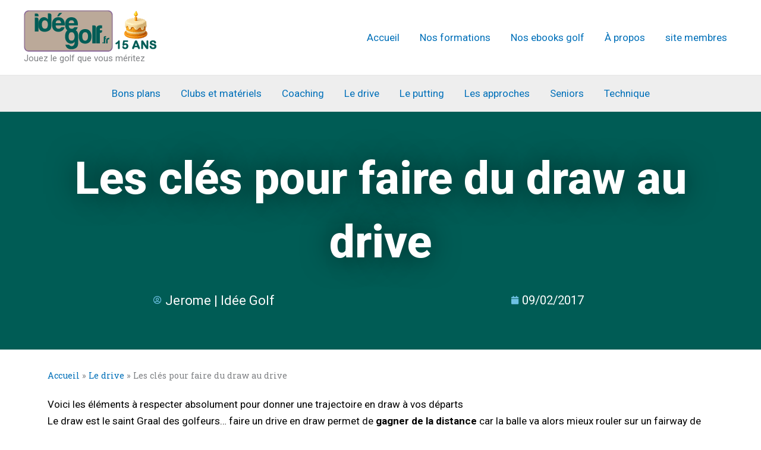

--- FILE ---
content_type: text/html; charset=UTF-8
request_url: https://www.idee-golf.fr/le-drive/6931-les-cles-pour-faire-du-draw-au-drive
body_size: 36902
content:
<!DOCTYPE html><html
lang="fr-FR"><head><meta
charset="UTF-8"><meta
name="viewport" content="width=device-width, initial-scale=1"><link
rel="profile" href="https://gmpg.org/xfn/11"><meta
name='robots' content='index, follow, max-image-preview:large, max-snippet:-1, max-video-preview:-1' /> <script data-no-defer="1" data-ezscrex="false" data-cfasync="false" data-pagespeed-no-defer data-cookieconsent="ignore">var ctPublicFunctions={"_ajax_nonce":"2a9afc985c","_rest_nonce":"fb299b1dd8","_ajax_url":"\/wp-admin\/admin-ajax.php","_rest_url":"https:\/\/www.idee-golf.fr\/wp-json\/","data__cookies_type":"none","data__ajax_type":"rest","data__bot_detector_enabled":"1","data__frontend_data_log_enabled":1,"cookiePrefix":"","wprocket_detected":!1,"host_url":"www.idee-golf.fr","text__ee_click_to_select":"Click to select the whole data","text__ee_original_email":"The complete one is","text__ee_got_it":"Got it","text__ee_blocked":"Blocked","text__ee_cannot_connect":"Cannot connect","text__ee_cannot_decode":"Can not decode email. Unknown reason","text__ee_email_decoder":"CleanTalk email decoder","text__ee_wait_for_decoding":"The magic is on the way!","text__ee_decoding_process":"Please wait a few seconds while we decode the contact data."}</script> <script data-no-defer="1" data-ezscrex="false" data-cfasync="false" data-pagespeed-no-defer data-cookieconsent="ignore">var ctPublic={"_ajax_nonce":"2a9afc985c","settings__forms__check_internal":"0","settings__forms__check_external":"0","settings__forms__force_protection":"0","settings__forms__search_test":"1","settings__data__bot_detector_enabled":"1","settings__sfw__anti_crawler":0,"blog_home":"https:\/\/www.idee-golf.fr\/","pixel__setting":"3","pixel__enabled":!0,"pixel__url":null,"data__email_check_before_post":"1","data__email_check_exist_post":"1","data__cookies_type":"none","data__key_is_ok":!0,"data__visible_fields_required":!0,"wl_brandname":"Anti-Spam by CleanTalk","wl_brandname_short":"CleanTalk","ct_checkjs_key":"2b0f8962a03f366c482bc770576db593324c1b3b3ab44b334abff56c4a737e34","emailEncoderPassKey":"11cc6c79435346a6bc0d5101e4c8a99d","bot_detector_forms_excluded":"W10=","advancedCacheExists":!0,"varnishCacheExists":!1,"wc_ajax_add_to_cart":!1}</script>  <script data-cfasync="false" data-pagespeed-no-defer>var pys_datalayer_name="dataLayer";window.dataLayer=window.dataLayer||[]</script> <title>Les clés pour faire du draw au drive - Idée Golf</title><link
rel="canonical" href="https://www.idee-golf.fr/le-drive/6931-les-cles-pour-faire-du-draw-au-drive" /><meta
property="og:locale" content="fr_FR" /><meta
property="og:type" content="article" /><meta
property="og:title" content="Les clés pour faire du draw au drive - Idée Golf" /><meta
property="og:description" content="Voici les éléments à respecter absolument pour donner une trajectoire en draw à vos départs Le draw est le saint Graal des golfeurs… faire un drive en draw permet de gagner de la distance car la balle va alors mieux rouler sur un fairway de qualité… Mais réussir un joli draw est assez compliqué si [&hellip;]" /><meta
property="og:url" content="https://www.idee-golf.fr/le-drive/6931-les-cles-pour-faire-du-draw-au-drive" /><meta
property="og:site_name" content="Idée Golf" /><meta
property="article:publisher" content="http://facebook.fr/IdeeGolf" /><meta
property="article:published_time" content="2017-09-02T05:00:47+00:00" /><meta
property="article:modified_time" content="2023-07-20T21:13:32+00:00" /><meta
property="og:image" content="https://www.idee-golf.fr/wp-content/uploads/2017/08/09_drive_01_F.jpg" /><meta
property="og:image:width" content="1200" /><meta
property="og:image:height" content="629" /><meta
property="og:image:type" content="image/jpeg" /><meta
name="author" content="Jerome | Idée Golf" /><meta
name="twitter:card" content="summary_large_image" /><meta
name="twitter:creator" content="@ideegolf" /><meta
name="twitter:site" content="@ideegolf" /><meta
name="twitter:label1" content="Écrit par" /><meta
name="twitter:data1" content="Jerome | Idée Golf" /><meta
name="twitter:label2" content="Durée de lecture estimée" /><meta
name="twitter:data2" content="2 minutes" /> <script type="application/ld+json" class="yoast-schema-graph">{"@context":"https://schema.org","@graph":[{"@type":"Article","@id":"https://www.idee-golf.fr/le-drive/6931-les-cles-pour-faire-du-draw-au-drive#article","isPartOf":{"@id":"https://www.idee-golf.fr/le-drive/6931-les-cles-pour-faire-du-draw-au-drive"},"author":{"name":"Jerome | Idée Golf","@id":"https://www.idee-golf.fr/#/schema/person/c569b0f256fff55e486bf74b9edf7e18"},"headline":"Les clés pour faire du draw au drive","datePublished":"2017-09-02T05:00:47+00:00","dateModified":"2023-07-20T21:13:32+00:00","mainEntityOfPage":{"@id":"https://www.idee-golf.fr/le-drive/6931-les-cles-pour-faire-du-draw-au-drive"},"wordCount":168,"commentCount":2,"publisher":{"@id":"https://www.idee-golf.fr/#organization"},"image":{"@id":"https://www.idee-golf.fr/le-drive/6931-les-cles-pour-faire-du-draw-au-drive#primaryimage"},"thumbnailUrl":"https://www.idee-golf.fr/wp-content/uploads/2017/08/09_drive_01_F.jpg","keywords":["vidéo"],"articleSection":["Le drive"],"inLanguage":"fr-FR","potentialAction":[{"@type":"CommentAction","name":"Comment","target":["https://www.idee-golf.fr/le-drive/6931-les-cles-pour-faire-du-draw-au-drive#respond"]}]},{"@type":"WebPage","@id":"https://www.idee-golf.fr/le-drive/6931-les-cles-pour-faire-du-draw-au-drive","url":"https://www.idee-golf.fr/le-drive/6931-les-cles-pour-faire-du-draw-au-drive","name":"Les clés pour faire du draw au drive - Idée Golf","isPartOf":{"@id":"https://www.idee-golf.fr/#website"},"primaryImageOfPage":{"@id":"https://www.idee-golf.fr/le-drive/6931-les-cles-pour-faire-du-draw-au-drive#primaryimage"},"image":{"@id":"https://www.idee-golf.fr/le-drive/6931-les-cles-pour-faire-du-draw-au-drive#primaryimage"},"thumbnailUrl":"https://www.idee-golf.fr/wp-content/uploads/2017/08/09_drive_01_F.jpg","datePublished":"2017-09-02T05:00:47+00:00","dateModified":"2023-07-20T21:13:32+00:00","breadcrumb":{"@id":"https://www.idee-golf.fr/le-drive/6931-les-cles-pour-faire-du-draw-au-drive#breadcrumb"},"inLanguage":"fr-FR","potentialAction":[{"@type":"ReadAction","target":["https://www.idee-golf.fr/le-drive/6931-les-cles-pour-faire-du-draw-au-drive"]}]},{"@type":"ImageObject","inLanguage":"fr-FR","@id":"https://www.idee-golf.fr/le-drive/6931-les-cles-pour-faire-du-draw-au-drive#primaryimage","url":"https://www.idee-golf.fr/wp-content/uploads/2017/08/09_drive_01_F.jpg","contentUrl":"https://www.idee-golf.fr/wp-content/uploads/2017/08/09_drive_01_F.jpg","width":1200,"height":629},{"@type":"BreadcrumbList","@id":"https://www.idee-golf.fr/le-drive/6931-les-cles-pour-faire-du-draw-au-drive#breadcrumb","itemListElement":[{"@type":"ListItem","position":1,"name":"Accueil","item":"https://www.idee-golf.fr/"},{"@type":"ListItem","position":2,"name":"Le drive","item":"https://www.idee-golf.fr/category/le-drive"},{"@type":"ListItem","position":3,"name":"Les clés pour faire du draw au drive"}]},{"@type":"WebSite","@id":"https://www.idee-golf.fr/#website","url":"https://www.idee-golf.fr/","name":"Idée Golf","description":"Jouez le golf que vous méritez","publisher":{"@id":"https://www.idee-golf.fr/#organization"},"potentialAction":[{"@type":"SearchAction","target":{"@type":"EntryPoint","urlTemplate":"https://www.idee-golf.fr/?s={search_term_string}"},"query-input":{"@type":"PropertyValueSpecification","valueRequired":true,"valueName":"search_term_string"}}],"inLanguage":"fr-FR"},{"@type":"Organization","@id":"https://www.idee-golf.fr/#organization","name":"Idée Golf","url":"https://www.idee-golf.fr/","logo":{"@type":"ImageObject","inLanguage":"fr-FR","@id":"https://www.idee-golf.fr/#/schema/logo/image/","url":"https://www.idee-golf.fr/wp-content/uploads/2016/11/cropped-logo2.png","contentUrl":"https://www.idee-golf.fr/wp-content/uploads/2016/11/cropped-logo2.png","width":151,"height":70,"caption":"Idée Golf"},"image":{"@id":"https://www.idee-golf.fr/#/schema/logo/image/"},"sameAs":["http://facebook.fr/IdeeGolf","https://x.com/ideegolf","https://www.instagram.com/ideegolffr/"]},{"@type":"Person","@id":"https://www.idee-golf.fr/#/schema/person/c569b0f256fff55e486bf74b9edf7e18","name":"Jerome | Idée Golf","image":{"@type":"ImageObject","inLanguage":"fr-FR","@id":"https://www.idee-golf.fr/#/schema/person/image/","url":"https://secure.gravatar.com/avatar/4fa31f7333dfc45fb12b4d6e1a46a2ce?s=96&d=mm&r=g","contentUrl":"https://secure.gravatar.com/avatar/4fa31f7333dfc45fb12b4d6e1a46a2ce?s=96&d=mm&r=g","caption":"Jerome | Idée Golf"},"description":"Me retrouver sur Google+","sameAs":["http://www.idee-golf.fr"],"url":"https://www.idee-golf.fr/author/jerome"}]}</script>  <script type='application/javascript'  id='pys-version-script'>console.log('PixelYourSite Free version 11.1.3')</script> <link
rel='dns-prefetch' href='//fd.cleantalk.org' /><link
rel="alternate" type="application/rss+xml" title="Idée Golf &raquo; Flux" href="https://www.idee-golf.fr/feed" /><link
rel="alternate" type="application/rss+xml" title="Idée Golf &raquo; Flux des commentaires" href="https://www.idee-golf.fr/comments/feed" /><link
rel="alternate" type="application/rss+xml" title="Idée Golf &raquo; Les clés pour faire du draw au drive Flux des commentaires" href="https://www.idee-golf.fr/le-drive/6931-les-cles-pour-faire-du-draw-au-drive/feed" /><link
rel="preload" href="https://www.idee-golf.fr/wp-content/plugins/elementor/assets/lib/font-awesome/css/fontawesome.min.css" as="style" media="all" onload="this.onload=null;this.rel='stylesheet'"><link
rel="stylesheet" href="https://www.idee-golf.fr/wp-content/plugins/elementor/assets/lib/font-awesome/css/fontawesome.min.css" media="all">
<noscript><link
rel="stylesheet" href="https://www.idee-golf.fr/wp-content/plugins/elementor/assets/lib/font-awesome/css/fontawesome.min.css" media="all"></noscript>
<!--[if IE]><link
rel="stylesheet" href="https://www.idee-golf.fr/wp-content/plugins/elementor/assets/lib/font-awesome/css/fontawesome.min.css" media="all"><![endif]--><link
rel="preload" href="https://www.idee-golf.fr/wp-content/plugins/elementor/assets/lib/font-awesome/css/regular.min.css" as="style" media="all" onload="this.onload=null;this.rel='stylesheet'"><link
rel="stylesheet" href="https://www.idee-golf.fr/wp-content/plugins/elementor/assets/lib/font-awesome/css/regular.min.css" media="all">
<noscript><link
rel="stylesheet" href="https://www.idee-golf.fr/wp-content/plugins/elementor/assets/lib/font-awesome/css/regular.min.css" media="all"></noscript>
<!--[if IE]><link
rel="stylesheet" href="https://www.idee-golf.fr/wp-content/plugins/elementor/assets/lib/font-awesome/css/regular.min.css" media="all"><![endif]--><link
rel="preload" href="https://www.idee-golf.fr/wp-content/plugins/elementor/assets/lib/font-awesome/css/solid.min.css" as="style" media="all" onload="this.onload=null;this.rel='stylesheet'"><link
rel="stylesheet" href="https://www.idee-golf.fr/wp-content/plugins/elementor/assets/lib/font-awesome/css/solid.min.css" media="all">
<noscript><link
rel="stylesheet" href="https://www.idee-golf.fr/wp-content/plugins/elementor/assets/lib/font-awesome/css/solid.min.css" media="all"></noscript>
<!--[if IE]><link
rel="stylesheet" href="https://www.idee-golf.fr/wp-content/plugins/elementor/assets/lib/font-awesome/css/solid.min.css" media="all"><![endif]--><link
rel="preload" href="https://fonts.googleapis.com/css2?family=Roboto:ital,wght@0,100;0,200;0,300;0,400;0,500;0,600;0,700;0,800;0,900;1,100;1,200;1,300;1,400;1,500;1,600;1,700;1,800;1,900&#038;family=Roboto+Slab:ital,wght@0,100;0,200;0,300;0,400;0,500;0,600;0,700;0,800;0,900;1,100;1,200;1,300;1,400;1,500;1,600;1,700;1,800;1,900&#038;display=swap" as="style" media="all" onload="this.onload=null;this.rel='stylesheet'"><link
rel="stylesheet" href="https://fonts.googleapis.com/css2?family=Roboto:ital,wght@0,100;0,200;0,300;0,400;0,500;0,600;0,700;0,800;0,900;1,100;1,200;1,300;1,400;1,500;1,600;1,700;1,800;1,900&#038;family=Roboto+Slab:ital,wght@0,100;0,200;0,300;0,400;0,500;0,600;0,700;0,800;0,900;1,100;1,200;1,300;1,400;1,500;1,600;1,700;1,800;1,900&#038;display=swap" media="all">
<noscript><link
rel="stylesheet" href="https://fonts.googleapis.com/css2?family=Roboto:ital,wght@0,100;0,200;0,300;0,400;0,500;0,600;0,700;0,800;0,900;1,100;1,200;1,300;1,400;1,500;1,600;1,700;1,800;1,900&#038;family=Roboto+Slab:ital,wght@0,100;0,200;0,300;0,400;0,500;0,600;0,700;0,800;0,900;1,100;1,200;1,300;1,400;1,500;1,600;1,700;1,800;1,900&#038;display=swap" media="all"></noscript>
<!--[if IE]><link
rel="stylesheet" href="https://fonts.googleapis.com/css2?family=Roboto:ital,wght@0,100;0,200;0,300;0,400;0,500;0,600;0,700;0,800;0,900;1,100;1,200;1,300;1,400;1,500;1,600;1,700;1,800;1,900&#038;family=Roboto+Slab:ital,wght@0,100;0,200;0,300;0,400;0,500;0,600;0,700;0,800;0,900;1,100;1,200;1,300;1,400;1,500;1,600;1,700;1,800;1,900&#038;display=swap" media="all"><![endif]--><style id='global-styles-inline-css'>body{--wp--preset--color--black:#000000;--wp--preset--color--cyan-bluish-gray:#abb8c3;--wp--preset--color--white:#ffffff;--wp--preset--color--pale-pink:#f78da7;--wp--preset--color--vivid-red:#cf2e2e;--wp--preset--color--luminous-vivid-orange:#ff6900;--wp--preset--color--luminous-vivid-amber:#fcb900;--wp--preset--color--light-green-cyan:#7bdcb5;--wp--preset--color--vivid-green-cyan:#00d084;--wp--preset--color--pale-cyan-blue:#8ed1fc;--wp--preset--color--vivid-cyan-blue:#0693e3;--wp--preset--color--vivid-purple:#9b51e0;--wp--preset--color--ast-global-color-0:var(--ast-global-color-0);--wp--preset--color--ast-global-color-1:var(--ast-global-color-1);--wp--preset--color--ast-global-color-2:var(--ast-global-color-2);--wp--preset--color--ast-global-color-3:var(--ast-global-color-3);--wp--preset--color--ast-global-color-4:var(--ast-global-color-4);--wp--preset--color--ast-global-color-5:var(--ast-global-color-5);--wp--preset--color--ast-global-color-6:var(--ast-global-color-6);--wp--preset--color--ast-global-color-7:var(--ast-global-color-7);--wp--preset--color--ast-global-color-8:var(--ast-global-color-8);--wp--preset--gradient--vivid-cyan-blue-to-vivid-purple:linear-gradient(135deg,rgba(6,147,227,1) 0%,rgb(155,81,224) 100%);--wp--preset--gradient--light-green-cyan-to-vivid-green-cyan:linear-gradient(135deg,rgb(122,220,180) 0%,rgb(0,208,130) 100%);--wp--preset--gradient--luminous-vivid-amber-to-luminous-vivid-orange:linear-gradient(135deg,rgba(252,185,0,1) 0%,rgba(255,105,0,1) 100%);--wp--preset--gradient--luminous-vivid-orange-to-vivid-red:linear-gradient(135deg,rgba(255,105,0,1) 0%,rgb(207,46,46) 100%);--wp--preset--gradient--very-light-gray-to-cyan-bluish-gray:linear-gradient(135deg,rgb(238,238,238) 0%,rgb(169,184,195) 100%);--wp--preset--gradient--cool-to-warm-spectrum:linear-gradient(135deg,rgb(74,234,220) 0%,rgb(151,120,209) 20%,rgb(207,42,186) 40%,rgb(238,44,130) 60%,rgb(251,105,98) 80%,rgb(254,248,76) 100%);--wp--preset--gradient--blush-light-purple:linear-gradient(135deg,rgb(255,206,236) 0%,rgb(152,150,240) 100%);--wp--preset--gradient--blush-bordeaux:linear-gradient(135deg,rgb(254,205,165) 0%,rgb(254,45,45) 50%,rgb(107,0,62) 100%);--wp--preset--gradient--luminous-dusk:linear-gradient(135deg,rgb(255,203,112) 0%,rgb(199,81,192) 50%,rgb(65,88,208) 100%);--wp--preset--gradient--pale-ocean:linear-gradient(135deg,rgb(255,245,203) 0%,rgb(182,227,212) 50%,rgb(51,167,181) 100%);--wp--preset--gradient--electric-grass:linear-gradient(135deg,rgb(202,248,128) 0%,rgb(113,206,126) 100%);--wp--preset--gradient--midnight:linear-gradient(135deg,rgb(2,3,129) 0%,rgb(40,116,252) 100%);--wp--preset--font-size--small:13px;--wp--preset--font-size--medium:20px;--wp--preset--font-size--large:36px;--wp--preset--font-size--x-large:42px;--wp--preset--spacing--20:0.44rem;--wp--preset--spacing--30:0.67rem;--wp--preset--spacing--40:1rem;--wp--preset--spacing--50:1.5rem;--wp--preset--spacing--60:2.25rem;--wp--preset--spacing--70:3.38rem;--wp--preset--spacing--80:5.06rem;--wp--preset--shadow--natural:6px 6px 9px rgba(0, 0, 0, 0.2);--wp--preset--shadow--deep:12px 12px 50px rgba(0, 0, 0, 0.4);--wp--preset--shadow--sharp:6px 6px 0px rgba(0, 0, 0, 0.2);--wp--preset--shadow--outlined:6px 6px 0px -3px rgba(255, 255, 255, 1), 6px 6px rgba(0, 0, 0, 1);--wp--preset--shadow--crisp:6px 6px 0px rgba(0, 0, 0, 1)}body{margin:0;--wp--style--global--content-size:var(--wp--custom--ast-content-width-size);--wp--style--global--wide-size:var(--wp--custom--ast-wide-width-size)}.wp-site-blocks>.alignleft{float:left;margin-right:2em}.wp-site-blocks>.alignright{float:right;margin-left:2em}.wp-site-blocks>.aligncenter{justify-content:center;margin-left:auto;margin-right:auto}:where(.wp-site-blocks)>*{margin-block-start:24px;margin-block-end:0}:where(.wp-site-blocks)>:first-child:first-child{margin-block-start:0}:where(.wp-site-blocks)>:last-child:last-child{margin-block-end:0}body{--wp--style--block-gap:24px}:where(body .is-layout-flow)>:first-child:first-child{margin-block-start:0}:where(body .is-layout-flow)>:last-child:last-child{margin-block-end:0}:where(body .is-layout-flow)>*{margin-block-start:24px;margin-block-end:0}:where(body .is-layout-constrained)>:first-child:first-child{margin-block-start:0}:where(body .is-layout-constrained)>:last-child:last-child{margin-block-end:0}:where(body .is-layout-constrained)>*{margin-block-start:24px;margin-block-end:0}:where(body .is-layout-flex){gap:24px}:where(body .is-layout-grid){gap:24px}body .is-layout-flow>.alignleft{float:left;margin-inline-start:0;margin-inline-end:2em}body .is-layout-flow>.alignright{float:right;margin-inline-start:2em;margin-inline-end:0}body .is-layout-flow>.aligncenter{margin-left:auto!important;margin-right:auto!important}body .is-layout-constrained>.alignleft{float:left;margin-inline-start:0;margin-inline-end:2em}body .is-layout-constrained>.alignright{float:right;margin-inline-start:2em;margin-inline-end:0}body .is-layout-constrained>.aligncenter{margin-left:auto!important;margin-right:auto!important}body .is-layout-constrained>:where(:not(.alignleft):not(.alignright):not(.alignfull)){max-width:var(--wp--style--global--content-size);margin-left:auto!important;margin-right:auto!important}body .is-layout-constrained>.alignwide{max-width:var(--wp--style--global--wide-size)}body .is-layout-flex{display:flex}body .is-layout-flex{flex-wrap:wrap;align-items:center}body .is-layout-flex>*{margin:0}body .is-layout-grid{display:grid}body .is-layout-grid>*{margin:0}body{padding-top:0;padding-right:0;padding-bottom:0;padding-left:0}a:where(:not(.wp-element-button)){text-decoration:none}.wp-element-button,.wp-block-button__link{background-color:#32373c;border-width:0;color:#fff;font-family:inherit;font-size:inherit;line-height:inherit;padding:calc(0.667em + 2px) calc(1.333em + 2px);text-decoration:none}.has-black-color{color:var(--wp--preset--color--black)!important}.has-cyan-bluish-gray-color{color:var(--wp--preset--color--cyan-bluish-gray)!important}.has-white-color{color:var(--wp--preset--color--white)!important}.has-pale-pink-color{color:var(--wp--preset--color--pale-pink)!important}.has-vivid-red-color{color:var(--wp--preset--color--vivid-red)!important}.has-luminous-vivid-orange-color{color:var(--wp--preset--color--luminous-vivid-orange)!important}.has-luminous-vivid-amber-color{color:var(--wp--preset--color--luminous-vivid-amber)!important}.has-light-green-cyan-color{color:var(--wp--preset--color--light-green-cyan)!important}.has-vivid-green-cyan-color{color:var(--wp--preset--color--vivid-green-cyan)!important}.has-pale-cyan-blue-color{color:var(--wp--preset--color--pale-cyan-blue)!important}.has-vivid-cyan-blue-color{color:var(--wp--preset--color--vivid-cyan-blue)!important}.has-vivid-purple-color{color:var(--wp--preset--color--vivid-purple)!important}.has-ast-global-color-0-color{color:var(--wp--preset--color--ast-global-color-0)!important}.has-ast-global-color-1-color{color:var(--wp--preset--color--ast-global-color-1)!important}.has-ast-global-color-2-color{color:var(--wp--preset--color--ast-global-color-2)!important}.has-ast-global-color-3-color{color:var(--wp--preset--color--ast-global-color-3)!important}.has-ast-global-color-4-color{color:var(--wp--preset--color--ast-global-color-4)!important}.has-ast-global-color-5-color{color:var(--wp--preset--color--ast-global-color-5)!important}.has-ast-global-color-6-color{color:var(--wp--preset--color--ast-global-color-6)!important}.has-ast-global-color-7-color{color:var(--wp--preset--color--ast-global-color-7)!important}.has-ast-global-color-8-color{color:var(--wp--preset--color--ast-global-color-8)!important}.has-black-background-color{background-color:var(--wp--preset--color--black)!important}.has-cyan-bluish-gray-background-color{background-color:var(--wp--preset--color--cyan-bluish-gray)!important}.has-white-background-color{background-color:var(--wp--preset--color--white)!important}.has-pale-pink-background-color{background-color:var(--wp--preset--color--pale-pink)!important}.has-vivid-red-background-color{background-color:var(--wp--preset--color--vivid-red)!important}.has-luminous-vivid-orange-background-color{background-color:var(--wp--preset--color--luminous-vivid-orange)!important}.has-luminous-vivid-amber-background-color{background-color:var(--wp--preset--color--luminous-vivid-amber)!important}.has-light-green-cyan-background-color{background-color:var(--wp--preset--color--light-green-cyan)!important}.has-vivid-green-cyan-background-color{background-color:var(--wp--preset--color--vivid-green-cyan)!important}.has-pale-cyan-blue-background-color{background-color:var(--wp--preset--color--pale-cyan-blue)!important}.has-vivid-cyan-blue-background-color{background-color:var(--wp--preset--color--vivid-cyan-blue)!important}.has-vivid-purple-background-color{background-color:var(--wp--preset--color--vivid-purple)!important}.has-ast-global-color-0-background-color{background-color:var(--wp--preset--color--ast-global-color-0)!important}.has-ast-global-color-1-background-color{background-color:var(--wp--preset--color--ast-global-color-1)!important}.has-ast-global-color-2-background-color{background-color:var(--wp--preset--color--ast-global-color-2)!important}.has-ast-global-color-3-background-color{background-color:var(--wp--preset--color--ast-global-color-3)!important}.has-ast-global-color-4-background-color{background-color:var(--wp--preset--color--ast-global-color-4)!important}.has-ast-global-color-5-background-color{background-color:var(--wp--preset--color--ast-global-color-5)!important}.has-ast-global-color-6-background-color{background-color:var(--wp--preset--color--ast-global-color-6)!important}.has-ast-global-color-7-background-color{background-color:var(--wp--preset--color--ast-global-color-7)!important}.has-ast-global-color-8-background-color{background-color:var(--wp--preset--color--ast-global-color-8)!important}.has-black-border-color{border-color:var(--wp--preset--color--black)!important}.has-cyan-bluish-gray-border-color{border-color:var(--wp--preset--color--cyan-bluish-gray)!important}.has-white-border-color{border-color:var(--wp--preset--color--white)!important}.has-pale-pink-border-color{border-color:var(--wp--preset--color--pale-pink)!important}.has-vivid-red-border-color{border-color:var(--wp--preset--color--vivid-red)!important}.has-luminous-vivid-orange-border-color{border-color:var(--wp--preset--color--luminous-vivid-orange)!important}.has-luminous-vivid-amber-border-color{border-color:var(--wp--preset--color--luminous-vivid-amber)!important}.has-light-green-cyan-border-color{border-color:var(--wp--preset--color--light-green-cyan)!important}.has-vivid-green-cyan-border-color{border-color:var(--wp--preset--color--vivid-green-cyan)!important}.has-pale-cyan-blue-border-color{border-color:var(--wp--preset--color--pale-cyan-blue)!important}.has-vivid-cyan-blue-border-color{border-color:var(--wp--preset--color--vivid-cyan-blue)!important}.has-vivid-purple-border-color{border-color:var(--wp--preset--color--vivid-purple)!important}.has-ast-global-color-0-border-color{border-color:var(--wp--preset--color--ast-global-color-0)!important}.has-ast-global-color-1-border-color{border-color:var(--wp--preset--color--ast-global-color-1)!important}.has-ast-global-color-2-border-color{border-color:var(--wp--preset--color--ast-global-color-2)!important}.has-ast-global-color-3-border-color{border-color:var(--wp--preset--color--ast-global-color-3)!important}.has-ast-global-color-4-border-color{border-color:var(--wp--preset--color--ast-global-color-4)!important}.has-ast-global-color-5-border-color{border-color:var(--wp--preset--color--ast-global-color-5)!important}.has-ast-global-color-6-border-color{border-color:var(--wp--preset--color--ast-global-color-6)!important}.has-ast-global-color-7-border-color{border-color:var(--wp--preset--color--ast-global-color-7)!important}.has-ast-global-color-8-border-color{border-color:var(--wp--preset--color--ast-global-color-8)!important}.has-vivid-cyan-blue-to-vivid-purple-gradient-background{background:var(--wp--preset--gradient--vivid-cyan-blue-to-vivid-purple)!important}.has-light-green-cyan-to-vivid-green-cyan-gradient-background{background:var(--wp--preset--gradient--light-green-cyan-to-vivid-green-cyan)!important}.has-luminous-vivid-amber-to-luminous-vivid-orange-gradient-background{background:var(--wp--preset--gradient--luminous-vivid-amber-to-luminous-vivid-orange)!important}.has-luminous-vivid-orange-to-vivid-red-gradient-background{background:var(--wp--preset--gradient--luminous-vivid-orange-to-vivid-red)!important}.has-very-light-gray-to-cyan-bluish-gray-gradient-background{background:var(--wp--preset--gradient--very-light-gray-to-cyan-bluish-gray)!important}.has-cool-to-warm-spectrum-gradient-background{background:var(--wp--preset--gradient--cool-to-warm-spectrum)!important}.has-blush-light-purple-gradient-background{background:var(--wp--preset--gradient--blush-light-purple)!important}.has-blush-bordeaux-gradient-background{background:var(--wp--preset--gradient--blush-bordeaux)!important}.has-luminous-dusk-gradient-background{background:var(--wp--preset--gradient--luminous-dusk)!important}.has-pale-ocean-gradient-background{background:var(--wp--preset--gradient--pale-ocean)!important}.has-electric-grass-gradient-background{background:var(--wp--preset--gradient--electric-grass)!important}.has-midnight-gradient-background{background:var(--wp--preset--gradient--midnight)!important}.has-small-font-size{font-size:var(--wp--preset--font-size--small)!important}.has-medium-font-size{font-size:var(--wp--preset--font-size--medium)!important}.has-large-font-size{font-size:var(--wp--preset--font-size--large)!important}.has-x-large-font-size{font-size:var(--wp--preset--font-size--x-large)!important}.wp-block-navigation a:where(:not(.wp-element-button)){color:inherit}.wp-block-pullquote{font-size:1.5em;line-height:1.6}</style><link
rel='stylesheet' id='cleantalk-public-css-css' href='https://www.idee-golf.fr/wp-content/plugins/cleantalk-spam-protect/css/cleantalk-public.min.css' media='all' /><link
rel='stylesheet' id='cleantalk-email-decoder-css-css' href='https://www.idee-golf.fr/wp-content/plugins/cleantalk-spam-protect/css/cleantalk-email-decoder.min.css' media='all' /><link
rel='stylesheet' id='widget-heading-css' href='https://www.idee-golf.fr/wp-content/plugins/elementor/assets/css/widget-heading.min.css' media='all' /><link
rel='stylesheet' id='widget-post-info-css' href='https://www.idee-golf.fr/wp-content/plugins/elementor-pro/assets/css/widget-post-info.min.css' media='all' /><link
rel='stylesheet' id='widget-icon-list-css' href='https://www.idee-golf.fr/wp-content/plugins/elementor/assets/css/widget-icon-list.min.css' media='all' /><link
rel='stylesheet' id='widget-breadcrumbs-css' href='https://www.idee-golf.fr/wp-content/plugins/elementor-pro/assets/css/widget-breadcrumbs.min.css' media='all' /><link
rel='stylesheet' id='widget-image-css' href='https://www.idee-golf.fr/wp-content/plugins/elementor/assets/css/widget-image.min.css' media='all' /><link
rel='stylesheet' id='widget-form-css' href='https://www.idee-golf.fr/wp-content/plugins/elementor-pro/assets/css/widget-form.min.css' media='all' /><link
rel='stylesheet' id='widget-text-editor-css' href='https://www.idee-golf.fr/wp-content/plugins/elementor/assets/css/widget-text-editor.min.css' media='all' /><link
rel='stylesheet' id='e-animation-zoomIn-css' href='https://www.idee-golf.fr/wp-content/plugins/elementor/assets/lib/animations/styles/zoomIn.min.css' media='all' /><link
rel='stylesheet' id='widget-progress-css' href='https://www.idee-golf.fr/wp-content/plugins/elementor/assets/css/widget-progress.min.css' media='all' /><link
rel='stylesheet' id='widget-spacer-css' href='https://www.idee-golf.fr/wp-content/plugins/elementor/assets/css/widget-spacer.min.css' media='all' /><link
rel='stylesheet' id='e-animation-slideInDown-css' href='https://www.idee-golf.fr/wp-content/plugins/elementor/assets/lib/animations/styles/slideInDown.min.css' media='all' /><link
rel='stylesheet' id='elementor-icons-css' href='https://www.idee-golf.fr/wp-content/plugins/elementor/assets/lib/eicons/css/elementor-icons.min.css' media='all' /><link
rel='stylesheet' id='swiper-css' href='https://www.idee-golf.fr/wp-content/plugins/elementor/assets/lib/swiper/v8/css/swiper.min.css' media='all' /><link
rel='stylesheet' id='e-swiper-css' href='https://www.idee-golf.fr/wp-content/plugins/elementor/assets/css/conditionals/e-swiper.min.css' media='all' /><style class="optimize_css_2" type="text/css" media="all">.elementor-kit-8131{--e-global-color-primary:#6EC1E4;--e-global-color-secondary:#000000;--e-global-color-text:#000000;--e-global-color-accent:#61CE70;--e-global-color-5d35f22:#015D56;--e-global-typography-primary-font-family:"Roboto";--e-global-typography-primary-font-weight:600;--e-global-typography-secondary-font-family:"Roboto Slab";--e-global-typography-secondary-font-weight:400;--e-global-typography-text-font-family:"Roboto";--e-global-typography-text-font-weight:400;--e-global-typography-accent-font-family:"Roboto";--e-global-typography-accent-font-weight:500}.elementor-kit-8131 e-page-transition{background-color:#FFBC7D}.elementor-section.elementor-section-boxed>.elementor-container{max-width:1140px}.e-con{--container-max-width:1140px}.elementor-widget:not(:last-child){margin-block-end:20px}.elementor-element{--widgets-spacing:20px 20px}{}h1.entry-title{display:var(--page-title-display)}@media(max-width:1024px){.elementor-section.elementor-section-boxed>.elementor-container{max-width:1024px}.e-con{--container-max-width:1024px}}@media(max-width:767px){.elementor-section.elementor-section-boxed>.elementor-container{max-width:767px}.e-con{--container-max-width:767px}}header.sticky-header{--header-height:100px;--shrink-header-to:0.6;--transition:.45s cubic-bezier(.4, 0, .2, 1);background-color:#f4f5f8;transition:background-color var(--transition),backdrop-filter var(--transition),box-shadow var(--transition)}header.sticky-header.elementor-sticky--effects{background-color:rgb(244 245 248 / .8);box-shadow:0 4px 33px 1px rgb(0 0 0 / .07);-webkit-backdrop-filter:saturate(180%) blur(20px);backdrop-filter:saturate(180%) blur(20px)}header.sticky-header>.elementor-container{min-height:var(--header-height);transition:min-height var(--transition)}header.sticky-header.elementor-sticky--effects>.elementor-container{min-height:calc(var(--header-height) * var(--shrink-header-to))}@media only screen and (max-width:767px){header.sticky-header{--header-height:70px}}header.sticky-header .logo img{transition:transform var(--transition)}header.sticky-header.elementor-sticky--effects .logo img{transform:scale(.7)}</style><link
rel='stylesheet' id='e-popup-style-css' href='https://www.idee-golf.fr/wp-content/plugins/elementor-pro/assets/css/conditionals/popup.min.css' media='all' /><style class="optimize_css_2" type="text/css" media="all">.elementor-8135 .elementor-element.elementor-element-3b2fdd0:not(.elementor-motion-effects-element-type-background),.elementor-8135 .elementor-element.elementor-element-3b2fdd0>.elementor-motion-effects-container>.elementor-motion-effects-layer{background-color:#015D56}.elementor-8135 .elementor-element.elementor-element-3b2fdd0>.elementor-background-overlay{background-color:#005C56;opacity:.8;transition:background 0.3s,border-radius 0.3s,opacity 0.3s}.elementor-8135 .elementor-element.elementor-element-3b2fdd0>.elementor-container{min-height:400px}.elementor-8135 .elementor-element.elementor-element-3b2fdd0{transition:background 0.3s,border 0.3s,border-radius 0.3s,box-shadow 0.3s}.elementor-widget-theme-post-title .elementor-heading-title{color:var(--e-global-color-primary);font-family:var(--e-global-typography-primary-font-family),Sans-serif;font-weight:var(--e-global-typography-primary-font-weight)}.elementor-8135 .elementor-element.elementor-element-aeba154{text-align:center}.elementor-8135 .elementor-element.elementor-element-aeba154 .elementor-heading-title{color:#FFF;font-family:"Roboto",Sans-serif;font-size:4.5rem;font-weight:800;text-shadow:0 0 48px rgb(0 0 0 / .6)}.elementor-widget-post-info .elementor-icon-list-item:not(:last-child):after{border-color:var(--e-global-color-text)}.elementor-widget-post-info .elementor-icon-list-icon i{color:var(--e-global-color-primary)}.elementor-widget-post-info .elementor-icon-list-icon svg{fill:var(--e-global-color-primary)}.elementor-widget-post-info .elementor-icon-list-text,.elementor-widget-post-info .elementor-icon-list-text a{color:var(--e-global-color-secondary)}.elementor-widget-post-info .elementor-icon-list-item{font-family:var(--e-global-typography-text-font-family),Sans-serif;font-weight:var(--e-global-typography-text-font-weight)}.elementor-8135 .elementor-element.elementor-element-0ed704e .elementor-icon-list-icon{width:14px}.elementor-8135 .elementor-element.elementor-element-0ed704e .elementor-icon-list-icon i{font-size:14px}.elementor-8135 .elementor-element.elementor-element-0ed704e .elementor-icon-list-icon svg{--e-icon-list-icon-size:14px}body:not(.rtl) .elementor-8135 .elementor-element.elementor-element-0ed704e .elementor-icon-list-text{padding-left:6px}body.rtl .elementor-8135 .elementor-element.elementor-element-0ed704e .elementor-icon-list-text{padding-right:6px}.elementor-8135 .elementor-element.elementor-element-0ed704e .elementor-icon-list-text,.elementor-8135 .elementor-element.elementor-element-0ed704e .elementor-icon-list-text a{color:#FBFBFB}.elementor-8135 .elementor-element.elementor-element-0ed704e .elementor-icon-list-item{font-family:"Roboto",Sans-serif;font-size:1.3em;font-weight:400}.elementor-8135 .elementor-element.elementor-element-356e670 .elementor-icon-list-icon{width:14px}.elementor-8135 .elementor-element.elementor-element-356e670 .elementor-icon-list-icon i{font-size:14px}.elementor-8135 .elementor-element.elementor-element-356e670 .elementor-icon-list-icon svg{--e-icon-list-icon-size:14px}.elementor-8135 .elementor-element.elementor-element-356e670 .elementor-icon-list-text,.elementor-8135 .elementor-element.elementor-element-356e670 .elementor-icon-list-text a{color:#FFF}.elementor-8135 .elementor-element.elementor-element-356e670 .elementor-icon-list-item{font-family:"Roboto",Sans-serif;font-size:1.2em;font-weight:400}.elementor-8135 .elementor-element.elementor-element-06f12df{margin-top:20px;margin-bottom:20px}.elementor-widget-breadcrumbs{font-family:var(--e-global-typography-secondary-font-family),Sans-serif;font-weight:var(--e-global-typography-secondary-font-weight)}.elementor-widget-theme-post-content{color:var(--e-global-color-text);font-family:var(--e-global-typography-text-font-family),Sans-serif;font-weight:var(--e-global-typography-text-font-weight)}.elementor-8135 .elementor-element.elementor-element-9de574f{font-family:"Roboto",Sans-serif;font-weight:400}.elementor-widget-image .widget-image-caption{color:var(--e-global-color-text);font-family:var(--e-global-typography-text-font-family),Sans-serif;font-weight:var(--e-global-typography-text-font-weight)}.elementor-8135 .elementor-element.elementor-element-9819803{text-align:center}@media(max-width:1024px){.elementor-8135 .elementor-element.elementor-element-3b2fdd0>.elementor-container{min-height:171px}.elementor-8135 .elementor-element.elementor-element-aeba154 .elementor-heading-title{font-size:2.1rem}}@media(max-width:767px){.elementor-8135 .elementor-element.elementor-element-3b2fdd0>.elementor-container{min-height:253px}}</style><style class="optimize_css_2" type="text/css" media="all">.elementor-9533 .elementor-element.elementor-element-23d35f1f>.elementor-container{min-height:25px}.elementor-widget-icon.elementor-view-stacked .elementor-icon{background-color:var(--e-global-color-primary)}.elementor-widget-icon.elementor-view-framed .elementor-icon,.elementor-widget-icon.elementor-view-default .elementor-icon{color:var(--e-global-color-primary);border-color:var(--e-global-color-primary)}.elementor-widget-icon.elementor-view-framed .elementor-icon,.elementor-widget-icon.elementor-view-default .elementor-icon svg{fill:var(--e-global-color-primary)}.elementor-9533 .elementor-element.elementor-element-4069bbe7 .elementor-icon-wrapper{text-align:right}.elementor-9533 .elementor-element.elementor-element-4069bbe7.elementor-view-stacked .elementor-icon{background-color:#000}.elementor-9533 .elementor-element.elementor-element-4069bbe7.elementor-view-framed .elementor-icon,.elementor-9533 .elementor-element.elementor-element-4069bbe7.elementor-view-default .elementor-icon{color:#000;border-color:#000}.elementor-9533 .elementor-element.elementor-element-4069bbe7.elementor-view-framed .elementor-icon,.elementor-9533 .elementor-element.elementor-element-4069bbe7.elementor-view-default .elementor-icon svg{fill:#000}.elementor-9533 .elementor-element.elementor-element-4069bbe7.elementor-view-stacked .elementor-icon:hover{background-color:#F16603}.elementor-9533 .elementor-element.elementor-element-4069bbe7.elementor-view-framed .elementor-icon:hover,.elementor-9533 .elementor-element.elementor-element-4069bbe7.elementor-view-default .elementor-icon:hover{color:#F16603;border-color:#F16603}.elementor-9533 .elementor-element.elementor-element-4069bbe7.elementor-view-framed .elementor-icon:hover,.elementor-9533 .elementor-element.elementor-element-4069bbe7.elementor-view-default .elementor-icon:hover svg{fill:#F16603}.elementor-9533 .elementor-element.elementor-element-4069bbe7 .elementor-icon{font-size:19px}.elementor-9533 .elementor-element.elementor-element-4069bbe7 .elementor-icon svg{height:19px}.elementor-9533 .elementor-element.elementor-element-125bb99>.elementor-element-populated{margin:80% 0% 0% 0%;--e-column-margin-right:0%;--e-column-margin-left:0%;padding:50px 10px 0 10px}.elementor-widget-form .elementor-field-group>label,.elementor-widget-form .elementor-field-subgroup label{color:var(--e-global-color-text)}.elementor-widget-form .elementor-field-group>label{font-family:var(--e-global-typography-text-font-family),Sans-serif;font-weight:var(--e-global-typography-text-font-weight)}.elementor-widget-form .elementor-field-type-html{color:var(--e-global-color-text);font-family:var(--e-global-typography-text-font-family),Sans-serif;font-weight:var(--e-global-typography-text-font-weight)}.elementor-widget-form .elementor-field-group .elementor-field{color:var(--e-global-color-text)}.elementor-widget-form .elementor-field-group .elementor-field,.elementor-widget-form .elementor-field-subgroup label{font-family:var(--e-global-typography-text-font-family),Sans-serif;font-weight:var(--e-global-typography-text-font-weight)}.elementor-widget-form .elementor-button{font-family:var(--e-global-typography-accent-font-family),Sans-serif;font-weight:var(--e-global-typography-accent-font-weight)}.elementor-widget-form .e-form__buttons__wrapper__button-next{background-color:var(--e-global-color-accent)}.elementor-widget-form .elementor-button[type="submit"]{background-color:var(--e-global-color-accent)}.elementor-widget-form .e-form__buttons__wrapper__button-previous{background-color:var(--e-global-color-accent)}.elementor-widget-form .elementor-message{font-family:var(--e-global-typography-text-font-family),Sans-serif;font-weight:var(--e-global-typography-text-font-weight)}.elementor-widget-form .e-form__indicators__indicator,.elementor-widget-form .e-form__indicators__indicator__label{font-family:var(--e-global-typography-accent-font-family),Sans-serif;font-weight:var(--e-global-typography-accent-font-weight)}.elementor-widget-form{--e-form-steps-indicator-inactive-primary-color:var( --e-global-color-text );--e-form-steps-indicator-active-primary-color:var( --e-global-color-accent );--e-form-steps-indicator-completed-primary-color:var( --e-global-color-accent );--e-form-steps-indicator-progress-color:var( --e-global-color-accent );--e-form-steps-indicator-progress-background-color:var( --e-global-color-text );--e-form-steps-indicator-progress-meter-color:var( --e-global-color-text )}.elementor-widget-form .e-form__indicators__indicator__progress__meter{font-family:var(--e-global-typography-accent-font-family),Sans-serif;font-weight:var(--e-global-typography-accent-font-weight)}.elementor-9533 .elementor-element.elementor-element-b3692bd .elementor-button-content-wrapper{flex-direction:row}.elementor-9533 .elementor-element.elementor-element-b3692bd .elementor-field-group{padding-right:calc(10px/2);padding-left:calc(10px/2);margin-bottom:10px}.elementor-9533 .elementor-element.elementor-element-b3692bd .elementor-form-fields-wrapper{margin-left:calc(-10px/2);margin-right:calc(-10px/2);margin-bottom:-10px}.elementor-9533 .elementor-element.elementor-element-b3692bd .elementor-field-group.recaptcha_v3-bottomleft,.elementor-9533 .elementor-element.elementor-element-b3692bd .elementor-field-group.recaptcha_v3-bottomright{margin-bottom:0}body.rtl .elementor-9533 .elementor-element.elementor-element-b3692bd .elementor-labels-inline .elementor-field-group>label{padding-left:0}body:not(.rtl) .elementor-9533 .elementor-element.elementor-element-b3692bd .elementor-labels-inline .elementor-field-group>label{padding-right:0}body .elementor-9533 .elementor-element.elementor-element-b3692bd .elementor-labels-above .elementor-field-group>label{padding-bottom:0}.elementor-9533 .elementor-element.elementor-element-b3692bd .elementor-field-type-html{padding-bottom:0}.elementor-9533 .elementor-element.elementor-element-b3692bd .elementor-field-group:not(.elementor-field-type-upload) .elementor-field:not(.elementor-select-wrapper){background-color:#fff}.elementor-9533 .elementor-element.elementor-element-b3692bd .elementor-field-group .elementor-select-wrapper select{background-color:#fff}.elementor-9533 .elementor-element.elementor-element-b3692bd .elementor-button{font-family:"Roboto",Sans-serif;font-weight:500;border-radius:5px 5px 5px 5px}.elementor-9533 .elementor-element.elementor-element-b3692bd .e-form__buttons__wrapper__button-next{background-color:#F5AD43;color:#fff}.elementor-9533 .elementor-element.elementor-element-b3692bd .elementor-button[type="submit"]{background-color:#F5AD43;color:#fff}.elementor-9533 .elementor-element.elementor-element-b3692bd .elementor-button[type="submit"] svg *{fill:#fff}.elementor-9533 .elementor-element.elementor-element-b3692bd .e-form__buttons__wrapper__button-previous{background-color:#F5AD43;color:#fff}.elementor-9533 .elementor-element.elementor-element-b3692bd .e-form__buttons__wrapper__button-next:hover{color:#fff}.elementor-9533 .elementor-element.elementor-element-b3692bd .elementor-button[type="submit"]:hover{color:#fff}.elementor-9533 .elementor-element.elementor-element-b3692bd .elementor-button[type="submit"]:hover svg *{fill:#fff}.elementor-9533 .elementor-element.elementor-element-b3692bd .e-form__buttons__wrapper__button-previous:hover{color:#fff}.elementor-9533 .elementor-element.elementor-element-b3692bd{--e-form-steps-indicators-spacing:20px;--e-form-steps-indicator-padding:30px;--e-form-steps-indicator-inactive-secondary-color:#ffffff;--e-form-steps-indicator-active-secondary-color:#ffffff;--e-form-steps-indicator-completed-secondary-color:#ffffff;--e-form-steps-divider-width:1px;--e-form-steps-divider-gap:10px}.elementor-9533 .elementor-element.elementor-element-965cc57:not(.elementor-motion-effects-element-type-background),.elementor-9533 .elementor-element.elementor-element-965cc57>.elementor-motion-effects-container>.elementor-motion-effects-layer{background-color:#FFFFFFB3}.elementor-9533 .elementor-element.elementor-element-965cc57{transition:background 0.3s,border 0.3s,border-radius 0.3s,box-shadow 0.3s;margin-top:50px;margin-bottom:50px}.elementor-9533 .elementor-element.elementor-element-965cc57>.elementor-background-overlay{transition:background 0.3s,border-radius 0.3s,opacity 0.3s}.elementor-widget-text-editor{color:var(--e-global-color-text);font-family:var(--e-global-typography-text-font-family),Sans-serif;font-weight:var(--e-global-typography-text-font-weight)}.elementor-widget-text-editor.elementor-drop-cap-view-stacked .elementor-drop-cap{background-color:var(--e-global-color-primary)}.elementor-widget-text-editor.elementor-drop-cap-view-framed .elementor-drop-cap,.elementor-widget-text-editor.elementor-drop-cap-view-default .elementor-drop-cap{color:var(--e-global-color-primary);border-color:var(--e-global-color-primary)}#elementor-popup-modal-9533 .dialog-widget-content{animation-duration:0.8s;background-color:#FFF;background-image:url(https://www.idee-golf.fr/wp-content/uploads/2025/10/popin-mobile.jpg);background-repeat:no-repeat;background-size:cover;border-style:none}#elementor-popup-modal-9533{background-color:#5B5B5BCC;justify-content:center;align-items:center;pointer-events:all}#elementor-popup-modal-9533 .dialog-message{width:24vw;height:auto}@media(min-width:768px){.elementor-9533 .elementor-element.elementor-element-125bb99{width:100%}}@media(max-width:1024px){.elementor-9533 .elementor-element.elementor-element-23d35f1f>.elementor-container{min-height:25px}.elementor-9533 .elementor-element.elementor-element-4069bbe7 .elementor-icon{font-size:14px}.elementor-9533 .elementor-element.elementor-element-4069bbe7 .elementor-icon svg{height:14px}#elementor-popup-modal-9533 .dialog-message{width:77vw}}@media(max-width:767px){.elementor-9533 .elementor-element.elementor-element-23d35f1f>.elementor-container{min-height:20px}.elementor-9533 .elementor-element.elementor-element-4069bbe7 .elementor-icon{font-size:18px}.elementor-9533 .elementor-element.elementor-element-4069bbe7 .elementor-icon svg{height:18px}.elementor-9533 .elementor-element.elementor-element-2f61104{margin-top:0;margin-bottom:0}.elementor-9533 .elementor-element.elementor-element-b3692bd>.elementor-widget-container{margin:0% 0% 0% 0%}.elementor-9533 .elementor-element.elementor-element-b3692bd .elementor-button{font-size:1.25em}.elementor-9533 .elementor-element.elementor-element-965cc57,.elementor-9533 .elementor-element.elementor-element-965cc57>.elementor-background-overlay{border-radius:15px 15px 15px 15px}.elementor-9533 .elementor-element.elementor-element-965cc57{margin-top:0;margin-bottom:0;padding:0 0 0 0}#elementor-popup-modal-9533 .dialog-widget-content{background-image:url(https://www.idee-golf.fr/wp-content/uploads/2025/10/popin-mobile.jpg);background-position:center center;background-repeat:no-repeat;background-size:cover}#elementor-popup-modal-9533 .dialog-message{width:100vw}}.elementor-9533 .elementor-element.elementor-element-4f56acf p{margin-bottom:0;padding-bottom:0;line-height:1.2em}.elementor-9533 .elementor-element.elementor-element-965cc57{margin-left:5px;margin-right:5px;margin-bottom:5px!important}</style><style class="optimize_css_2" type="text/css" media="all">.elementor-8399 .elementor-element.elementor-element-7caa802>.elementor-container{text-align:center}.elementor-widget-progress .elementor-progress-wrapper .elementor-progress-bar{background-color:var(--e-global-color-primary)}.elementor-widget-progress .elementor-title{color:var(--e-global-color-primary);font-family:var(--e-global-typography-text-font-family),Sans-serif;font-weight:var(--e-global-typography-text-font-weight)}.elementor-8399 .elementor-element.elementor-element-317209d .elementor-title{color:#000;font-family:"Roboto",Sans-serif;font-weight:400;text-transform:uppercase;font-style:normal}.elementor-8399 .elementor-element.elementor-element-3171f7a{--spacer-size:50px}.elementor-widget-image .widget-image-caption{color:var(--e-global-color-text);font-family:var(--e-global-typography-text-font-family),Sans-serif;font-weight:var(--e-global-typography-text-font-weight)}.elementor-widget-text-editor{color:var(--e-global-color-text);font-family:var(--e-global-typography-text-font-family),Sans-serif;font-weight:var(--e-global-typography-text-font-weight)}.elementor-widget-text-editor.elementor-drop-cap-view-stacked .elementor-drop-cap{background-color:var(--e-global-color-primary)}.elementor-widget-text-editor.elementor-drop-cap-view-framed .elementor-drop-cap,.elementor-widget-text-editor.elementor-drop-cap-view-default .elementor-drop-cap{color:var(--e-global-color-primary);border-color:var(--e-global-color-primary)}.elementor-8399 .elementor-element.elementor-element-badc7ae>.elementor-widget-container{margin:0 0 -30px 0;padding:0 0 0 0}.elementor-8399 .elementor-element.elementor-element-badc7ae{color:#000;font-family:"Roboto",Sans-serif;font-size:2.2em;font-weight:400;line-height:29px}.elementor-widget-form .elementor-field-group>label,.elementor-widget-form .elementor-field-subgroup label{color:var(--e-global-color-text)}.elementor-widget-form .elementor-field-group>label{font-family:var(--e-global-typography-text-font-family),Sans-serif;font-weight:var(--e-global-typography-text-font-weight)}.elementor-widget-form .elementor-field-type-html{color:var(--e-global-color-text);font-family:var(--e-global-typography-text-font-family),Sans-serif;font-weight:var(--e-global-typography-text-font-weight)}.elementor-widget-form .elementor-field-group .elementor-field{color:var(--e-global-color-text)}.elementor-widget-form .elementor-field-group .elementor-field,.elementor-widget-form .elementor-field-subgroup label{font-family:var(--e-global-typography-text-font-family),Sans-serif;font-weight:var(--e-global-typography-text-font-weight)}.elementor-widget-form .elementor-button{font-family:var(--e-global-typography-accent-font-family),Sans-serif;font-weight:var(--e-global-typography-accent-font-weight)}.elementor-widget-form .e-form__buttons__wrapper__button-next{background-color:var(--e-global-color-accent)}.elementor-widget-form .elementor-button[type="submit"]{background-color:var(--e-global-color-accent)}.elementor-widget-form .e-form__buttons__wrapper__button-previous{background-color:var(--e-global-color-accent)}.elementor-widget-form .elementor-message{font-family:var(--e-global-typography-text-font-family),Sans-serif;font-weight:var(--e-global-typography-text-font-weight)}.elementor-widget-form .e-form__indicators__indicator,.elementor-widget-form .e-form__indicators__indicator__label{font-family:var(--e-global-typography-accent-font-family),Sans-serif;font-weight:var(--e-global-typography-accent-font-weight)}.elementor-widget-form{--e-form-steps-indicator-inactive-primary-color:var( --e-global-color-text );--e-form-steps-indicator-active-primary-color:var( --e-global-color-accent );--e-form-steps-indicator-completed-primary-color:var( --e-global-color-accent );--e-form-steps-indicator-progress-color:var( --e-global-color-accent );--e-form-steps-indicator-progress-background-color:var( --e-global-color-text );--e-form-steps-indicator-progress-meter-color:var( --e-global-color-text )}.elementor-widget-form .e-form__indicators__indicator__progress__meter{font-family:var(--e-global-typography-accent-font-family),Sans-serif;font-weight:var(--e-global-typography-accent-font-weight)}.elementor-8399 .elementor-element.elementor-element-5500989 .elementor-field-group{padding-right:calc(10px/2);padding-left:calc(10px/2);margin-bottom:10px}.elementor-8399 .elementor-element.elementor-element-5500989 .elementor-form-fields-wrapper{margin-left:calc(-10px/2);margin-right:calc(-10px/2);margin-bottom:-10px}.elementor-8399 .elementor-element.elementor-element-5500989 .elementor-field-group.recaptcha_v3-bottomleft,.elementor-8399 .elementor-element.elementor-element-5500989 .elementor-field-group.recaptcha_v3-bottomright{margin-bottom:0}body.rtl .elementor-8399 .elementor-element.elementor-element-5500989 .elementor-labels-inline .elementor-field-group>label{padding-left:0}body:not(.rtl) .elementor-8399 .elementor-element.elementor-element-5500989 .elementor-labels-inline .elementor-field-group>label{padding-right:0}body .elementor-8399 .elementor-element.elementor-element-5500989 .elementor-labels-above .elementor-field-group>label{padding-bottom:0}.elementor-8399 .elementor-element.elementor-element-5500989 .elementor-field-type-html{padding-bottom:0}.elementor-8399 .elementor-element.elementor-element-5500989 .elementor-field-group:not(.elementor-field-type-upload) .elementor-field:not(.elementor-select-wrapper){background-color:#fff}.elementor-8399 .elementor-element.elementor-element-5500989 .elementor-field-group .elementor-select-wrapper select{background-color:#fff}.elementor-8399 .elementor-element.elementor-element-5500989 .elementor-button{font-family:"Roboto",Sans-serif;font-size:2.4em;font-weight:500}.elementor-8399 .elementor-element.elementor-element-5500989 .e-form__buttons__wrapper__button-next{background-color:#F5AD43;color:#fff}.elementor-8399 .elementor-element.elementor-element-5500989 .elementor-button[type="submit"]{background-color:#F5AD43;color:#fff}.elementor-8399 .elementor-element.elementor-element-5500989 .elementor-button[type="submit"] svg *{fill:#fff}.elementor-8399 .elementor-element.elementor-element-5500989 .e-form__buttons__wrapper__button-previous{background-color:#F5AD43;color:#fff}.elementor-8399 .elementor-element.elementor-element-5500989 .e-form__buttons__wrapper__button-next:hover{color:#fff}.elementor-8399 .elementor-element.elementor-element-5500989 .elementor-button[type="submit"]:hover{color:#fff}.elementor-8399 .elementor-element.elementor-element-5500989 .elementor-button[type="submit"]:hover svg *{fill:#fff}.elementor-8399 .elementor-element.elementor-element-5500989 .e-form__buttons__wrapper__button-previous:hover{color:#fff}.elementor-8399 .elementor-element.elementor-element-5500989{--e-form-steps-indicators-spacing:20px;--e-form-steps-indicator-padding:30px;--e-form-steps-indicator-inactive-secondary-color:#ffffff;--e-form-steps-indicator-active-secondary-color:#ffffff;--e-form-steps-indicator-completed-secondary-color:#ffffff;--e-form-steps-divider-width:1px;--e-form-steps-divider-gap:10px}#elementor-popup-modal-8399 .dialog-widget-content{animation-duration:1s;background-color:#FFF}#elementor-popup-modal-8399{background-color:rgb(0 0 0 / .4);justify-content:center;align-items:center;pointer-events:all}#elementor-popup-modal-8399 .dialog-message{width:51vw;height:auto;padding:5% 0% 5% 0%}#elementor-popup-modal-8399 .dialog-close-button{display:flex;top:15px;font-size:20px}body:not(.rtl) #elementor-popup-modal-8399 .dialog-close-button{right:15px}body.rtl #elementor-popup-modal-8399 .dialog-close-button{left:15px}#elementor-popup-modal-8399 .dialog-close-button i{color:#000}#elementor-popup-modal-8399 .dialog-close-button svg{fill:#000}#elementor-popup-modal-8399 .dialog-close-button:hover i{color:#0E4BD5}@media(min-width:768px){.elementor-8399 .elementor-element.elementor-element-2c10a9d{width:38.774%}.elementor-8399 .elementor-element.elementor-element-81d2741{width:61.225%}}@media(max-width:1024px){#elementor-popup-modal-8399 .dialog-message{width:90vw;padding:10% 0% 10% 0%}}@media(max-width:767px){#elementor-popup-modal-8399{align-items:center}}</style><style class="optimize_css_2" type="text/css" media="all">.axeptio-shortcode-placeholder{-webkit-font-smoothing:antialiased;align-items:center;background:#fff;border-radius:12px;box-shadow:0 2.8px 2.2px rgb(0 0 0 / .02),0 6.7px 5.3px rgb(0 0 0 / .027),0 12.5px 10px rgb(0 0 0 / .035),0 22.3px 17.9px rgb(0 0 0 / .043),0 41.8px 33.4px rgb(0 0 0 / .05),0 100px 80px rgb(0 0 0 / .07);display:flex;flex-direction:column-reverse;gap:0;justify-content:space-around;margin:20px 0;overflow:hidden;padding:10px 30px 30px;position:relative}@media (min-width:992px){.axeptio-shortcode-placeholder{flex-direction:row;gap:20px}}.axeptio-shortcode-placeholder .axeptio-shortcode-content{flex-grow:1}.axeptio-shortcode-placeholder .svg-icon{display:inline-flex;flex-shrink:0;height:100px;position:relative;width:100px;z-index:10}@media (min-width:992px){.axeptio-shortcode-placeholder .svg-icon{height:180px;width:180px}}.axeptio-shortcode-placeholder .background-shape{position:absolute;right:0;top:-82px;z-index:1}@media (min-width:992px){.axeptio-shortcode-placeholder .background-shape{left:auto;right:0;top:-82px}}.axeptio-shortcode-placeholder .axeptio-shortcode-title{color:#212121;font-family:serif;font-size:max(20px,min(4vw,24px));font-weight:700;letter-spacing:-.025em;line-height:1.25;margin-bottom:.5rem}.axeptio-shortcode-placeholder .axeptio-shortcode-content{color:rgb(75 85 99 / .6);font-size:max(12px,min(3vw,13px));line-height:1.4}.axeptio-shortcode-placeholder .axeptio-shortcode-btn{align-items:center;background:#ffce43;border:1px solid #ffce43;border-radius:1000px;color:#212121;cursor:pointer;display:inline-flex;font-size:max(12px,min(3vw,13px));font-weight:700;margin:10px 0 0;overflow:hidden;padding:7px 15px;position:relative;-webkit-text-decoration:none;text-decoration:none;transform:translateZ(0);transition:all .15s ease 0s}.axeptio-shortcode-placeholder .axeptio-shortcode-btn span{position:relative;z-index:20}.axeptio-shortcode-placeholder .axeptio-shortcode-btn:after{background:#f4f6fb;border-radius:50%;content:"";display:block;height:250%;left:-25%;pointer-events:none;position:absolute;top:-50%;transform:translateY(-100%);transition:all .55s cubic-bezier(.19,1,.22,1) 0s;width:150%;z-index:10}.axeptio-shortcode-placeholder .axeptio-shortcode-btn:hover{background:#dea912;border-color:#212121;color:#ffce43}.axeptio-shortcode-placeholder .axeptio-shortcode-btn:hover:after{background:#212121;transform:translateY(-10%)}</style><link
rel='stylesheet' id='__EPYT__style-css' href='https://www.idee-golf.fr/wp-content/plugins/youtube-embed-plus/styles/ytprefs.min.css' media='all' /><style id='__EPYT__style-inline-css'>.epyt-gallery-thumb{width:33.333%}</style><link
rel='stylesheet' id='wpo_min-header-0-css' href='https://www.idee-golf.fr/wp-content/cache/wpo-minify/1762526288/assets/wpo-minify-header-7d9c220c.min.css' media='all' /><link
rel="preconnect" href="https://fonts.gstatic.com/" crossorigin><!--[if IE]> <script defer src="https://www.idee-golf.fr/wp-content/themes/astra/assets/js/minified/flexibility.min.js" id="astra-flexibility-js"></script> <script defer id="astra-flexibility-js-after">flexibility(document.documentElement)</script> <![endif]--> <script defer src="https://www.idee-golf.fr/wp-content/cache/wpo-minify/1762526288/assets/wpo-minify-header-f4020bdc.min.js" id="wpo_min-header-1-js"></script> <script src="https://fd.cleantalk.org/ct-bot-detector-wrapper.js" id="ct_bot_detector-js" defer data-wp-strategy="defer"></script> <script id="wpo_min-header-3-js-extra">var pysFacebookRest={"restApiUrl":"https:\/\/www.idee-golf.fr\/wp-json\/pys-facebook\/v1\/event","debug":""};var pysOptions={"staticEvents":{"facebook":{"init_event":[{"delay":0,"type":"static","ajaxFire":!1,"name":"PageView","pixelIds":["1430041120594050"],"eventID":"20818621-6fc3-4a2c-bc2e-bfab7d61e1af","params":{"post_category":"Le drive","page_title":"Les cl\u00e9s pour faire du draw au drive","post_type":"post","post_id":6931,"plugin":"PixelYourSite","user_role":"guest","event_url":"www.idee-golf.fr\/le-drive\/6931-les-cles-pour-faire-du-draw-au-drive"},"e_id":"init_event","ids":[],"hasTimeWindow":!1,"timeWindow":0,"woo_order":"","edd_order":""}]}},"dynamicEvents":{"automatic_event_form":{"facebook":{"delay":0,"type":"dyn","name":"Form","pixelIds":["1430041120594050"],"eventID":"524783b3-feff-49fe-bf4a-31406866c03a","params":{"page_title":"Les cl\u00e9s pour faire du draw au drive","post_type":"post","post_id":6931,"plugin":"PixelYourSite","user_role":"guest","event_url":"www.idee-golf.fr\/le-drive\/6931-les-cles-pour-faire-du-draw-au-drive"},"e_id":"automatic_event_form","ids":[],"hasTimeWindow":!1,"timeWindow":0,"woo_order":"","edd_order":""},"gtm":{"delay":0,"type":"dyn","name":"Form","trackingIds":["GTM-MQCH77"],"eventID":"524783b3-feff-49fe-bf4a-31406866c03a","params":{"triggerType":{"type":"automated"},"page_title":"Les cl\u00e9s pour faire du draw au drive","post_type":"post","post_id":6931,"plugin":"PixelYourSite","user_role":"guest","event_url":"www.idee-golf.fr\/le-drive\/6931-les-cles-pour-faire-du-draw-au-drive"},"e_id":"automatic_event_form","ids":[],"hasTimeWindow":!1,"timeWindow":0,"pixelIds":[],"woo_order":"","edd_order":""}},"automatic_event_download":{"facebook":{"delay":0,"type":"dyn","name":"Download","extensions":["","doc","exe","js","pdf","ppt","tgz","zip","xls"],"pixelIds":["1430041120594050"],"eventID":"d163068d-affd-422d-bc23-72f1e0820d4d","params":{"page_title":"Les cl\u00e9s pour faire du draw au drive","post_type":"post","post_id":6931,"plugin":"PixelYourSite","user_role":"guest","event_url":"www.idee-golf.fr\/le-drive\/6931-les-cles-pour-faire-du-draw-au-drive"},"e_id":"automatic_event_download","ids":[],"hasTimeWindow":!1,"timeWindow":0,"woo_order":"","edd_order":""},"gtm":{"delay":0,"type":"dyn","name":"Download","extensions":["","doc","exe","js","pdf","ppt","tgz","zip","xls"],"trackingIds":["GTM-MQCH77"],"eventID":"d163068d-affd-422d-bc23-72f1e0820d4d","params":{"triggerType":{"type":"automated"},"page_title":"Les cl\u00e9s pour faire du draw au drive","post_type":"post","post_id":6931,"plugin":"PixelYourSite","user_role":"guest","event_url":"www.idee-golf.fr\/le-drive\/6931-les-cles-pour-faire-du-draw-au-drive"},"e_id":"automatic_event_download","ids":[],"hasTimeWindow":!1,"timeWindow":0,"pixelIds":[],"woo_order":"","edd_order":""}},"automatic_event_comment":{"facebook":{"delay":0,"type":"dyn","name":"Comment","pixelIds":["1430041120594050"],"eventID":"13688c17-a77b-4d6d-abe9-38d10b1fbf7b","params":{"page_title":"Les cl\u00e9s pour faire du draw au drive","post_type":"post","post_id":6931,"plugin":"PixelYourSite","user_role":"guest","event_url":"www.idee-golf.fr\/le-drive\/6931-les-cles-pour-faire-du-draw-au-drive"},"e_id":"automatic_event_comment","ids":[],"hasTimeWindow":!1,"timeWindow":0,"woo_order":"","edd_order":""},"gtm":{"delay":0,"type":"dyn","name":"Comment","trackingIds":["GTM-MQCH77"],"eventID":"13688c17-a77b-4d6d-abe9-38d10b1fbf7b","params":{"triggerType":{"type":"automated"},"page_title":"Les cl\u00e9s pour faire du draw au drive","post_type":"post","post_id":6931,"plugin":"PixelYourSite","user_role":"guest","event_url":"www.idee-golf.fr\/le-drive\/6931-les-cles-pour-faire-du-draw-au-drive"},"e_id":"automatic_event_comment","ids":[],"hasTimeWindow":!1,"timeWindow":0,"pixelIds":[],"woo_order":"","edd_order":""}},"automatic_event_scroll":{"facebook":{"delay":0,"type":"dyn","name":"PageScroll","scroll_percent":30,"pixelIds":["1430041120594050"],"eventID":"583e9d65-f113-4e03-b4d6-ead14f3dd5c7","params":{"page_title":"Les cl\u00e9s pour faire du draw au drive","post_type":"post","post_id":6931,"plugin":"PixelYourSite","user_role":"guest","event_url":"www.idee-golf.fr\/le-drive\/6931-les-cles-pour-faire-du-draw-au-drive"},"e_id":"automatic_event_scroll","ids":[],"hasTimeWindow":!1,"timeWindow":0,"woo_order":"","edd_order":""},"gtm":{"delay":0,"type":"dyn","name":"PageScroll","scroll_percent":30,"trackingIds":["GTM-MQCH77"],"eventID":"583e9d65-f113-4e03-b4d6-ead14f3dd5c7","params":{"triggerType":{"type":"automated"},"page_title":"Les cl\u00e9s pour faire du draw au drive","post_type":"post","post_id":6931,"plugin":"PixelYourSite","user_role":"guest","event_url":"www.idee-golf.fr\/le-drive\/6931-les-cles-pour-faire-du-draw-au-drive"},"e_id":"automatic_event_scroll","ids":[],"hasTimeWindow":!1,"timeWindow":0,"pixelIds":[],"woo_order":"","edd_order":""}},"automatic_event_time_on_page":{"facebook":{"delay":0,"type":"dyn","name":"TimeOnPage","time_on_page":30,"pixelIds":["1430041120594050"],"eventID":"c774719f-f934-45c8-b4ee-601732a3c076","params":{"page_title":"Les cl\u00e9s pour faire du draw au drive","post_type":"post","post_id":6931,"plugin":"PixelYourSite","user_role":"guest","event_url":"www.idee-golf.fr\/le-drive\/6931-les-cles-pour-faire-du-draw-au-drive"},"e_id":"automatic_event_time_on_page","ids":[],"hasTimeWindow":!1,"timeWindow":0,"woo_order":"","edd_order":""},"gtm":{"delay":0,"type":"dyn","name":"TimeOnPage","time_on_page":30,"trackingIds":["GTM-MQCH77"],"eventID":"c774719f-f934-45c8-b4ee-601732a3c076","params":{"triggerType":{"type":"automated"},"page_title":"Les cl\u00e9s pour faire du draw au drive","post_type":"post","post_id":6931,"plugin":"PixelYourSite","user_role":"guest","event_url":"www.idee-golf.fr\/le-drive\/6931-les-cles-pour-faire-du-draw-au-drive"},"e_id":"automatic_event_time_on_page","ids":[],"hasTimeWindow":!1,"timeWindow":0,"pixelIds":[],"woo_order":"","edd_order":""}}},"triggerEvents":[],"triggerEventTypes":[],"facebook":{"pixelIds":["1430041120594050"],"advancedMatching":{"external_id":"abfadefeeeaecfeebcbeacaacdedfd"},"advancedMatchingEnabled":!0,"removeMetadata":!1,"wooVariableAsSimple":!1,"serverApiEnabled":!0,"wooCRSendFromServer":!1,"send_external_id":null,"enabled_medical":!1,"do_not_track_medical_param":["event_url","post_title","page_title","landing_page","content_name","categories","category_name","tags"],"meta_ldu":!1},"gtm":{"trackingIds":["GTM-MQCH77"],"gtm_dataLayer_name":"dataLayer","gtm_container_domain":"www.googletagmanager.com","gtm_container_identifier":"gtm","gtm_auth":"","gtm_preview":"","gtm_just_data_layer":!1,"check_list":"disabled","check_list_contain":[],"wooVariableAsSimple":!1},"debug":"","siteUrl":"https:\/\/www.idee-golf.fr","ajaxUrl":"https:\/\/www.idee-golf.fr\/wp-admin\/admin-ajax.php","ajax_event":"868c9b5600","enable_remove_download_url_param":"1","cookie_duration":"7","last_visit_duration":"60","enable_success_send_form":"","ajaxForServerEvent":"1","ajaxForServerStaticEvent":"1","useSendBeacon":"1","send_external_id":"1","external_id_expire":"180","track_cookie_for_subdomains":"1","google_consent_mode":"1","gdpr":{"ajax_enabled":!1,"all_disabled_by_api":!1,"facebook_disabled_by_api":!1,"analytics_disabled_by_api":!1,"google_ads_disabled_by_api":!1,"pinterest_disabled_by_api":!1,"bing_disabled_by_api":!1,"externalID_disabled_by_api":!1,"facebook_prior_consent_enabled":!0,"analytics_prior_consent_enabled":!0,"google_ads_prior_consent_enabled":null,"pinterest_prior_consent_enabled":!0,"bing_prior_consent_enabled":!0,"cookiebot_integration_enabled":!1,"cookiebot_facebook_consent_category":"marketing","cookiebot_analytics_consent_category":"statistics","cookiebot_tiktok_consent_category":"marketing","cookiebot_google_ads_consent_category":"marketing","cookiebot_pinterest_consent_category":"marketing","cookiebot_bing_consent_category":"marketing","consent_magic_integration_enabled":!1,"real_cookie_banner_integration_enabled":!1,"cookie_notice_integration_enabled":!1,"cookie_law_info_integration_enabled":!1,"analytics_storage":{"enabled":!0,"value":"granted","filter":!1},"ad_storage":{"enabled":!0,"value":"granted","filter":!1},"ad_user_data":{"enabled":!0,"value":"granted","filter":!1},"ad_personalization":{"enabled":!0,"value":"granted","filter":!1}},"cookie":{"disabled_all_cookie":!1,"disabled_start_session_cookie":!1,"disabled_advanced_form_data_cookie":!1,"disabled_landing_page_cookie":!1,"disabled_first_visit_cookie":!1,"disabled_trafficsource_cookie":!1,"disabled_utmTerms_cookie":!1,"disabled_utmId_cookie":!1},"tracking_analytics":{"TrafficSource":"direct","TrafficLanding":"undefined","TrafficUtms":[],"TrafficUtmsId":[]},"GATags":{"ga_datalayer_type":"default","ga_datalayer_name":"dataLayerPYS"},"woo":{"enabled":!1},"edd":{"enabled":!1},"cache_bypass":"1769992601"};var _EPYT_={"ajaxurl":"https:\/\/www.idee-golf.fr\/wp-admin\/admin-ajax.php","security":"a92a0c5c66","gallery_scrolloffset":"20","eppathtoscripts":"https:\/\/www.idee-golf.fr\/wp-content\/plugins\/youtube-embed-plus\/scripts\/","eppath":"https:\/\/www.idee-golf.fr\/wp-content\/plugins\/youtube-embed-plus\/","epresponsiveselector":"[\"iframe.__youtube_prefs__\"]","epdovol":"1","version":"14.2.3","evselector":"iframe.__youtube_prefs__[src], iframe[src*=\"youtube.com\/embed\/\"], iframe[src*=\"youtube-nocookie.com\/embed\/\"]","ajax_compat":"","maxres_facade":"eager","ytapi_load":"light","pause_others":"","stopMobileBuffer":"1","facade_mode":"1","not_live_on_channel":""}</script> <script defer src="https://www.idee-golf.fr/wp-content/cache/wpo-minify/1762526288/assets/wpo-minify-header-7a814500.min.js" id="wpo_min-header-3-js"></script> <link
rel="https://api.w.org/" href="https://www.idee-golf.fr/wp-json/" /><link
rel="alternate" type="application/json" href="https://www.idee-golf.fr/wp-json/wp/v2/posts/6931" /><link
rel="EditURI" type="application/rsd+xml" title="RSD" href="https://www.idee-golf.fr/xmlrpc.php?rsd" /><meta
name="generator" content="WordPress 6.4.7" /><link
rel='shortlink' href='https://www.idee-golf.fr/?p=6931' /><link
rel="alternate" type="application/json+oembed" href="https://www.idee-golf.fr/wp-json/oembed/1.0/embed?url=https%3A%2F%2Fwww.idee-golf.fr%2Fle-drive%2F6931-les-cles-pour-faire-du-draw-au-drive" /><link
rel="alternate" type="text/xml+oembed" href="https://www.idee-golf.fr/wp-json/oembed/1.0/embed?url=https%3A%2F%2Fwww.idee-golf.fr%2Fle-drive%2F6931-les-cles-pour-faire-du-draw-au-drive&#038;format=xml" /><meta
property="og:title" content="Les clés pour faire du draw au drive" /><meta
property="og:type" content="article" /><meta
property="og:url" content="https://www.idee-golf.fr/?p=6931" /><meta
property="og:description" content="Voici les éléments à respecter absolument pour donner une trajectoire en draw à vos départs Le draw est le saint Graal des golfeurs… faire un drive en draw permet de gagner de la distance car la balle va alors mieux rouler sur un fairway de qualité… Mais réussir un joli draw est assez compliqué si [&hellip;]" /><meta
property="og:site_name" content="Idée Golf" /><meta
property="og:locale" content="fr_fr" /><meta
property="fb:admins" content="jerome.deramaix" /><meta
property="fb:app_id" content="110985765720405" /><meta
property="og:image" content="https://www.idee-golf.fr/wp-content/uploads/2017/08/09_drive_01_F.jpg" /><meta
property="article:tag" content="vidéo" /><link
rel="pingback" href="https://www.idee-golf.fr/xmlrpc.php"><meta
name="generator" content="Elementor 3.25.4; features: additional_custom_breakpoints, e_optimized_control_loading; settings: css_print_method-external, google_font-enabled, font_display-auto"><style>.e-con.e-parent:nth-of-type(n+4):not(.e-lazyloaded):not(.e-no-lazyload),.e-con.e-parent:nth-of-type(n+4):not(.e-lazyloaded):not(.e-no-lazyload) *{background-image:none!important}@media screen and (max-height:1024px){.e-con.e-parent:nth-of-type(n+3):not(.e-lazyloaded):not(.e-no-lazyload),.e-con.e-parent:nth-of-type(n+3):not(.e-lazyloaded):not(.e-no-lazyload) *{background-image:none!important}}@media screen and (max-height:640px){.e-con.e-parent:nth-of-type(n+2):not(.e-lazyloaded):not(.e-no-lazyload),.e-con.e-parent:nth-of-type(n+2):not(.e-lazyloaded):not(.e-no-lazyload) *{background-image:none!important}}</style><link
rel="icon" href="https://www.idee-golf.fr/wp-content/uploads/2021/03/cropped-favicon-rpd-32x32.png" sizes="32x32" /><link
rel="icon" href="https://www.idee-golf.fr/wp-content/uploads/2021/03/cropped-favicon-rpd-192x192.png" sizes="192x192" /><link
rel="apple-touch-icon" href="https://www.idee-golf.fr/wp-content/uploads/2021/03/cropped-favicon-rpd-180x180.png" /><meta
name="msapplication-TileImage" content="https://www.idee-golf.fr/wp-content/uploads/2021/03/cropped-favicon-rpd-270x270.png" /><style id="wp-custom-css">#af-form-1694903561 .af-body .af-textWrap{width:98%;display:block;float:none}#af-form-1694903561 .af-body a{color:#CCC;text-decoration:underline;font-style:normal;font-weight:400}#af-form-1694903561 .af-body input.text,#af-form-1694903561 .af-body textarea{background-color:#FFF;border-color:#D9D9D9;border-width:1px;border-style:solid;color:#444;text-decoration:none;font-style:normal;font-weight:400;font-size:24px;font-family:Trebuchet MS,sans-serif}#af-form-1694903561 .af-body input.text:focus,#af-form-1694903561 .af-body textarea:focus{background-color:#FFFAD6;border-color:#030303;border-width:1px;border-style:solid}#af-form-1694903561 .af-body label.previewLabel{display:block;float:none;text-align:left;width:auto;color:#444;text-decoration:none;font-style:normal;font-weight:400;font-size:24px;font-family:Helvetica,sans-serif}#af-form-1694903561 .af-body{border:1px solid green;padding-bottom:15px;padding-top:15px;background-repeat:repeat-x;background-position:top left;background-image:none;color:#CCC;font-size:11px;font-family:Verdana,sans-serif}#af-form-1694903561 .af-header{padding-bottom:20px;padding-top:20px;padding-right:10px;padding-left:10px;background-image:url(https://forms.aweber.com/images/auto/body/16d/d58/0c7/72f);background-position:top left;background-repeat:repeat-x;background-color:#0c772f;border-width:1px;border-bottom-style:none;border-left-style:none;border-right-style:none;border-top-style:none;color:#CCC;font-size:16px;font-family:Verdana,sans-serif}#af-form-1694903561 .af-quirksMode .bodyText{padding-top:2px;padding-bottom:2px}#af-form-1694903561 .af-quirksMode{padding-right:20px;padding-left:20px}#af-form-1694903561 .af-standards .af-divider{margin-right:20px;margin-left:20px}#af-form-1694903561 .af-standards .af-element{padding-right:20px;padding-left:20px}#af-form-1694903561 .bodyText p{margin:1em 0}#af-form-1694903561 .buttonContainer input.submit{background-image:url(https://forms.aweber.com/images/auto/gradient/button/1a4.png);background-position:top left;background-repeat:repeat-x;background-color:#008a24;border:1px solid #008a24;color:#FFF;text-decoration:none;font-style:normal;font-weight:400;font-size:24px;font-family:Helvetica,sans-serif}#af-form-1694903561 .buttonContainer input.submit{width:auto}#af-form-1694903561 .buttonContainer{text-align:center}#af-form-1694903561 body,#af-form-1694903561 dl,#af-form-1694903561 dt,#af-form-1694903561 dd,#af-form-1694903561 h1,#af-form-1694903561 h2,#af-form-1694903561 h3,#af-form-1694903561 h4,#af-form-1694903561 h5,#af-form-1694903561 h6,#af-form-1694903561 pre,#af-form-1694903561 code,#af-form-1694903561 fieldset,#af-form-1694903561 legend,#af-form-1694903561 blockquote,#af-form-1694903561 th,#af-form-1694903561 td{float:none;color:inherit;position:static;margin:0;padding:0}#af-form-1694903561 button,#af-form-1694903561 input,#af-form-1694903561 submit,#af-form-1694903561 textarea,#af-form-1694903561 select,#af-form-1694903561 label,#af-form-1694903561 optgroup,#af-form-1694903561 option{float:none;position:static;margin:0}#af-form-1694903561 div{margin:0}#af-form-1694903561 fieldset{border:0}#af-form-1694903561 form,#af-form-1694903561 textarea,.af-form-wrapper,.af-form-close-button,#af-form-1694903561 img{float:none;color:inherit;position:static;background-color:none;border:none;margin:0;padding:0}#af-form-1694903561 input,#af-form-1694903561 button,#af-form-1694903561 textarea,#af-form-1694903561 select{font-size:100%}#af-form-1694903561 p{color:inherit}#af-form-1694903561 select,#af-form-1694903561 label,#af-form-1694903561 optgroup,#af-form-1694903561 option{padding:0}#af-form-1694903561 table{border-collapse:collapse;border-spacing:0}#af-form-1694903561 ul,#af-form-1694903561 ol{list-style-image:none;list-style-position:outside;list-style-type:disc;padding-left:40px}#af-form-1694903561,#af-form-1694903561 .quirksMode{width:100%;max-width:280px}#af-form-1694903561.af-quirksMode{overflow-x:hidden}#af-form-1694903561{background-color:#FFF;border-color:#CFCFCF;border-width:1px;border-style:none}#af-form-1694903561{display:block}#af-form-1694903561{overflow:hidden}.af-body .af-textWrap{text-align:left}.af-body input.image{border:none!important}.af-body input.submit,.af-body input.image,.af-form .af-element input.button{float:none!important}.af-body input.text{width:100%;float:none;padding:2px!important}.af-body.af-standards input.submit{padding:4px 12px}.af-clear{clear:both}.af-divider-parent{padding-bottom:15px;padding-top:0!important}.af-divider{display:block;height:12px;margin-bottom:6px}.af-element label{text-align:left;display:block;float:left}.af-element{padding-bottom:5px;padding-top:5px}.af-form-wrapper{text-indent:0}.af-form{text-align:left;margin:auto}.af-header{margin-bottom:0;margin-top:0;padding:10px}.af-quirksMode .af-element{padding-left:0!important;padding-right:0!important}.lbl-right .af-element label{text-align:right}/* Fin Aweber - Drip</style></head><body
itemtype='https://schema.org/Blog' itemscope='itemscope' class="post-template-default single single-post postid-6931 single-format-standard wp-custom-logo wp-embed-responsive ast-desktop ast-page-builder-template ast-no-sidebar astra-4.11.14 ast-blog-single-style-1 ast-single-post ast-inherit-site-logo-transparent ast-hfb-header elementor-page-8135 ast-normal-title-enabled elementor-default elementor-kit-8131"><a
class="skip-link screen-reader-text"
href="#content">
Aller au contenu</a><div
class="hfeed site" id="page"><header
class="site-header header-main-layout-1 ast-primary-menu-enabled ast-hide-custom-menu-mobile ast-builder-menu-toggle-icon ast-mobile-header-inline" id="masthead" itemtype="https://schema.org/WPHeader" itemscope="itemscope" itemid="#masthead"		><div
id="ast-desktop-header" data-toggle-type="dropdown"><div
class="ast-main-header-wrap main-header-bar-wrap "><div
class="ast-primary-header-bar ast-primary-header main-header-bar site-header-focus-item" data-section="section-primary-header-builder"><div
class="site-primary-header-wrap ast-builder-grid-row-container site-header-focus-item ast-container" data-section="section-primary-header-builder"><div
class="ast-builder-grid-row ast-builder-grid-row-has-sides ast-builder-grid-row-no-center"><div
class="site-header-primary-section-left site-header-section ast-flex site-header-section-left"><div
class="ast-builder-layout-element ast-flex site-header-focus-item" data-section="title_tagline"><div
class="site-branding ast-site-identity" itemtype="https://schema.org/Organization" itemscope="itemscope"				>
<span
class="site-logo-img"><a
href="https://www.idee-golf.fr/" class="custom-logo-link" rel="home"><img
width="226" height="70" src="https://www.idee-golf.fr/wp-content/uploads/2025/10/cropped-15-ans.png" class="custom-logo" alt="Idée Golf" decoding="async" /></a></span><div
class="ast-site-title-wrap"><p
class="site-description" itemprop="description">
Jouez le golf que vous méritez</p></div></div></div></div><div
class="site-header-primary-section-right site-header-section ast-flex ast-grid-right-section"><div
class="ast-builder-menu-1 ast-builder-menu ast-flex ast-builder-menu-1-focus-item ast-builder-layout-element site-header-focus-item" data-section="section-hb-menu-1"><div
class="ast-main-header-bar-alignment"><div
class="main-header-bar-navigation"><nav
class="site-navigation ast-flex-grow-1 navigation-accessibility site-header-focus-item" id="primary-site-navigation-desktop" aria-label="Navigation principale du site" itemtype="https://schema.org/SiteNavigationElement" itemscope="itemscope"><div
class="main-navigation ast-inline-flex"><ul
id="ast-hf-menu-1" class="main-header-menu ast-menu-shadow ast-nav-menu ast-flex  submenu-with-border stack-on-mobile"><li
id="menu-item-7761" class="menu-item menu-item-type-custom menu-item-object-custom menu-item-home menu-item-7761"><a
href="https://www.idee-golf.fr" class="menu-link">Accueil</a></li><li
id="menu-item-9197" class="menu-item menu-item-type-post_type menu-item-object-page menu-item-9197"><a
href="https://www.idee-golf.fr/toutes-les-formations-didee-golf" class="menu-link">Nos formations</a></li><li
id="menu-item-9264" class="menu-item menu-item-type-post_type menu-item-object-page menu-item-9264"><a
href="https://www.idee-golf.fr/e-librairie-ebooks-golf" class="menu-link">Nos ebooks golf</a></li><li
id="menu-item-7764" class="menu-item menu-item-type-post_type menu-item-object-page menu-item-7764"><a
href="https://www.idee-golf.fr/a-propos" class="menu-link">À propos</a></li><li
id="menu-item-7765" class="menu-item menu-item-type-custom menu-item-object-custom menu-item-7765"><a
href="https://formations.idee-golf.fr/dashboard/fr/login" class="menu-link">site membres</a></li></ul></div></nav></div></div></div></div></div></div></div></div><div
class="ast-below-header-wrap  "><div
class="ast-below-header-bar ast-below-header  site-header-focus-item" data-section="section-below-header-builder"><div
class="site-below-header-wrap ast-builder-grid-row-container site-header-focus-item ast-container" data-section="section-below-header-builder"><div
class="ast-builder-grid-row ast-grid-center-col-layout-only ast-flex ast-grid-center-col-layout"><div
class="site-header-below-section-center site-header-section ast-flex ast-grid-section-center"><div
class="ast-builder-menu-2 ast-builder-menu ast-flex ast-builder-menu-2-focus-item ast-builder-layout-element site-header-focus-item" data-section="section-hb-menu-2"><div
class="ast-main-header-bar-alignment"><div
class="main-header-bar-navigation"><nav
class="site-navigation ast-flex-grow-1 navigation-accessibility site-header-focus-item" id="secondary_menu-site-navigation-desktop" aria-label="Navigation secondaire du site" itemtype="https://schema.org/SiteNavigationElement" itemscope="itemscope"><div
class="main-navigation ast-inline-flex"><ul
id="ast-hf-menu-2" class="main-header-menu ast-menu-shadow ast-nav-menu ast-flex  submenu-with-border stack-on-mobile"><li
id="menu-item-7766" class="menu-item menu-item-type-taxonomy menu-item-object-category menu-item-7766"><a
href="https://www.idee-golf.fr/category/bons-plans" class="menu-link">Bons plans</a></li><li
id="menu-item-7767" class="menu-item menu-item-type-taxonomy menu-item-object-category menu-item-7767"><a
href="https://www.idee-golf.fr/category/clubs-et-materiels" class="menu-link">Clubs et matériels</a></li><li
id="menu-item-7768" class="menu-item menu-item-type-taxonomy menu-item-object-category menu-item-7768"><a
href="https://www.idee-golf.fr/category/coaching" class="menu-link">Coaching</a></li><li
id="menu-item-7769" class="menu-item menu-item-type-taxonomy menu-item-object-category current-post-ancestor current-menu-parent current-post-parent menu-item-7769"><a
href="https://www.idee-golf.fr/category/le-drive" class="menu-link">Le drive</a></li><li
id="menu-item-7770" class="menu-item menu-item-type-taxonomy menu-item-object-category menu-item-7770"><a
href="https://www.idee-golf.fr/category/le-putting" class="menu-link">Le putting</a></li><li
id="menu-item-7771" class="menu-item menu-item-type-taxonomy menu-item-object-category menu-item-7771"><a
href="https://www.idee-golf.fr/category/les-approches" class="menu-link">Les approches</a></li><li
id="menu-item-7772" class="menu-item menu-item-type-taxonomy menu-item-object-category menu-item-7772"><a
href="https://www.idee-golf.fr/category/seniors" class="menu-link">Seniors</a></li><li
id="menu-item-7773" class="menu-item menu-item-type-taxonomy menu-item-object-category menu-item-7773"><a
href="https://www.idee-golf.fr/category/technique" class="menu-link">Technique</a></li></ul></div></nav></div></div></div></div></div></div></div></div></div><div
id="ast-mobile-header" class="ast-mobile-header-wrap " data-type="dropdown"><div
class="ast-main-header-wrap main-header-bar-wrap" ><div
class="ast-primary-header-bar ast-primary-header main-header-bar site-primary-header-wrap site-header-focus-item ast-builder-grid-row-layout-default ast-builder-grid-row-tablet-layout-default ast-builder-grid-row-mobile-layout-default" data-section="section-primary-header-builder"><div
class="ast-builder-grid-row ast-builder-grid-row-has-sides ast-builder-grid-row-no-center"><div
class="site-header-primary-section-left site-header-section ast-flex site-header-section-left"><div
class="ast-builder-layout-element ast-flex site-header-focus-item" data-section="title_tagline"><div
class="site-branding ast-site-identity" itemtype="https://schema.org/Organization" itemscope="itemscope"				>
<span
class="site-logo-img"><a
href="https://www.idee-golf.fr/" class="custom-logo-link" rel="home"><img
width="226" height="70" src="https://www.idee-golf.fr/wp-content/uploads/2025/10/cropped-15-ans.png" class="custom-logo" alt="Idée Golf" decoding="async" /></a></span><div
class="ast-site-title-wrap"><p
class="site-description" itemprop="description">
Jouez le golf que vous méritez</p></div></div></div></div><div
class="site-header-primary-section-right site-header-section ast-flex ast-grid-right-section"><div
class="ast-builder-layout-element ast-flex site-header-focus-item" data-section="section-header-mobile-trigger"><div
class="ast-button-wrap">
<button
type="button" class="menu-toggle main-header-menu-toggle ast-mobile-menu-trigger-minimal"   aria-expanded="false" aria-label="Main menu toggle">
<span
class="screen-reader-text">Main Menu</span>
<span
class="mobile-menu-toggle-icon">
<span
aria-hidden="true" class="ahfb-svg-iconset ast-inline-flex svg-baseline"><svg
class='ast-mobile-svg ast-menu2-svg' fill='currentColor' version='1.1' xmlns='http://www.w3.org/2000/svg' width='24' height='28' viewBox='0 0 24 28'><path
d='M24 21v2c0 0.547-0.453 1-1 1h-22c-0.547 0-1-0.453-1-1v-2c0-0.547 0.453-1 1-1h22c0.547 0 1 0.453 1 1zM24 13v2c0 0.547-0.453 1-1 1h-22c-0.547 0-1-0.453-1-1v-2c0-0.547 0.453-1 1-1h22c0.547 0 1 0.453 1 1zM24 5v2c0 0.547-0.453 1-1 1h-22c-0.547 0-1-0.453-1-1v-2c0-0.547 0.453-1 1-1h22c0.547 0 1 0.453 1 1z'></path></svg></span><span
aria-hidden="true" class="ahfb-svg-iconset ast-inline-flex svg-baseline"><svg
class='ast-mobile-svg ast-close-svg' fill='currentColor' version='1.1' xmlns='http://www.w3.org/2000/svg' width='24' height='24' viewBox='0 0 24 24'><path
d='M5.293 6.707l5.293 5.293-5.293 5.293c-0.391 0.391-0.391 1.024 0 1.414s1.024 0.391 1.414 0l5.293-5.293 5.293 5.293c0.391 0.391 1.024 0.391 1.414 0s0.391-1.024 0-1.414l-5.293-5.293 5.293-5.293c0.391-0.391 0.391-1.024 0-1.414s-1.024-0.391-1.414 0l-5.293 5.293-5.293-5.293c-0.391-0.391-1.024-0.391-1.414 0s-0.391 1.024 0 1.414z'></path></svg></span>					</span>
</button></div></div></div></div></div></div><div
class="ast-mobile-header-content content-align-flex-start "><div
class="ast-builder-menu-mobile ast-builder-menu ast-builder-menu-mobile-focus-item ast-builder-layout-element site-header-focus-item" data-section="section-header-mobile-menu"><div
class="ast-main-header-bar-alignment"><div
class="main-header-bar-navigation"><nav
class="site-navigation ast-flex-grow-1 navigation-accessibility" id="ast-mobile-site-navigation" aria-label="Navigation du site" itemtype="https://schema.org/SiteNavigationElement" itemscope="itemscope"><div
id="ast-hf-mobile-menu" class="main-navigation"><ul
class="main-header-menu ast-nav-menu ast-flex  submenu-with-border astra-menu-animation-fade  stack-on-mobile"><li
class="page_item page-item-5071 menu-item"><a
href="https://www.idee-golf.fr/3480n80" class="menu-link">+50% de distance en créant un maximum de lag</a></li><li
class="page_item page-item-4805 menu-item"><a
href="https://www.idee-golf.fr/3480n55" class="menu-link">1 pour 2 : la technique pour rentrer plus de putts courts</a></li><li
class="page_item page-item-4762 menu-item"><a
href="https://www.idee-golf.fr/3480n49" class="menu-link">100m avec un demi-coup de fer 7 : la méthode</a></li><li
class="page_item page-item-6102 menu-item"><a
href="https://www.idee-golf.fr/3481n94" class="menu-link">11 Trucs pour baisser votre score</a></li><li
class="page_item page-item-4325 menu-item"><a
href="https://www.idee-golf.fr/idg-002" class="menu-link">18 vidéos pour driver plus long, plus droit, plus régulier</a></li><li
class="page_item page-item-4334 menu-item"><a
href="https://www.idee-golf.fr/idg-003" class="menu-link">18 vidéos pour driver plus long, plus droit, plus régulier</a></li><li
class="page_item page-item-5603 menu-item"><a
href="https://www.idee-golf.fr/3481n53" class="menu-link">2 (bonnes) façons d&rsquo;aborder un par 4 difficile</a></li><li
class="page_item page-item-5580 menu-item"><a
href="https://www.idee-golf.fr/2-questions-sur-le-petit-jeu" class="menu-link">2 questions sur le petit jeu&#8230;</a></li><li
class="page_item page-item-5021 menu-item"><a
href="https://www.idee-golf.fr/3480n75" class="menu-link">2 trucs pour supprimer le slice instantanément</a></li><li
class="page_item page-item-3424 menu-item"><a
href="https://www.idee-golf.fr/20-minutes-bunker-promo" class="menu-link">20 minutes pour réussir 100% de vos sorties de bunker</a></li><li
class="page_item page-item-3429 menu-item"><a
href="https://www.idee-golf.fr/20-minutes-bunker-bonus" class="menu-link">20 minutes pour réussir 100% de vos sorties de bunker</a></li><li
class="page_item page-item-4354 menu-item"><a
href="https://www.idee-golf.fr/3480n16" class="menu-link">20m de plus au drive en plus avec cet exercice</a></li><li
class="page_item page-item-6069 menu-item"><a
href="https://www.idee-golf.fr/3481n92" class="menu-link">3 Clés pour un Drive Régulier</a></li><li
class="page_item page-item-1332 menu-item"><a
href="https://www.idee-golf.fr/3-conseils-pour-bien-putter" class="menu-link">3 conseils pour bien putter</a></li><li
class="page_item page-item-4066 menu-item"><a
href="https://www.idee-golf.fr/3480n04" class="menu-link">3 conseils pour mieux réussir vos approches</a></li><li
class="page_item page-item-4964 menu-item"><a
href="https://www.idee-golf.fr/3480n67" class="menu-link">3 erreurs classiques à corriger d&rsquo;URGENCE</a></li><li
class="page_item page-item-5086 menu-item"><a
href="https://www.idee-golf.fr/3480n82" class="menu-link">3 étapes pour une posture parfaite et un swing plus régulier</a></li><li
class="page_item page-item-5229 menu-item"><a
href="https://www.idee-golf.fr/3481n02" class="menu-link">3 raisons objectives à votre irrégularité sur le parcours</a></li><li
class="page_item page-item-5196 menu-item"><a
href="https://www.idee-golf.fr/3480n97" class="menu-link">30 mètres d&rsquo;erreur évités juste avec cet ajustement…</a></li><li
class="page_item page-item-5041 menu-item"><a
href="https://www.idee-golf.fr/3480n77" class="menu-link">30 mètres de plus au drive avec ces 3 trucs</a></li><li
class="page_item page-item-5003 menu-item"><a
href="https://www.idee-golf.fr/3480n72" class="menu-link">4 lettres pour engranger plus de confiance</a></li><li
class="page_item page-item-6204 menu-item"><a
href="https://www.idee-golf.fr/7-conseils-pour-jouer-moins-de-18" class="menu-link">7 conseils pour jouer moins de 18</a></li><li
class="page_item page-item-5093 menu-item"><a
href="https://www.idee-golf.fr/3480n85" class="menu-link">7 points en moins juste avec une bonne stratégie ? Voici comment :</a></li><li
class="page_item page-item-3281 menu-item"><a
href="https://www.idee-golf.fr/abc-green-3d-vip" class="menu-link">ABC Green 3D Gagnez en précision sur vos approches</a></li><li
class="page_item page-item-3333 menu-item"><a
href="https://www.idee-golf.fr/abc-green-3d" class="menu-link">ABC Green 3D Gagnez en précision sur vos approches</a></li><li
class="page_item page-item-3347 menu-item"><a
href="https://www.idee-golf.fr/abc-green-3d-promo" class="menu-link">ABC Green 3D Gagnez en précision sur vos approches</a></li><li
class="page_item page-item-3349 menu-item"><a
href="https://www.idee-golf.fr/abc-green-3d-bonus" class="menu-link">ABC Green 3D Gagnez en précision sur vos approches</a></li><li
class="page_item page-item-7317 menu-item"><a
href="https://www.idee-golf.fr/3482n75" class="menu-link">Adaptez ça pour réussir vos coups en pente</a></li><li
class="page_item page-item-5369 menu-item"><a
href="https://www.idee-golf.fr/ajoutez-idee-golf-a-vos-contacts" class="menu-link">Ajoutez Idée Golf à vos contacts</a></li><li
class="page_item page-item-4720 menu-item"><a
href="https://www.idee-golf.fr/3480n43" class="menu-link">Ajustez votre stratégie pour prendre plus de greens</a></li><li
class="page_item page-item-5153 menu-item"><a
href="https://www.idee-golf.fr/3480n92" class="menu-link">Allez plus loin : laissez faire la gravité et arrêtez de forcer</a></li><li
class="page_item page-item-8235 menu-item"><a
href="https://www.idee-golf.fr/ameliorez-lextension-de-vos-bras-a-limpact-pour-ameliorer-votre-swing" class="menu-link">Améliorez l&rsquo;extension de vos bras à l&rsquo;impact pour améliorer votre swing</a></li><li
class="page_item page-item-6607 menu-item"><a
href="https://www.idee-golf.fr/3482n19" class="menu-link">Améliorez votre angle d&rsquo;attaque au drive</a></li><li
class="page_item page-item-6008 menu-item"><a
href="https://www.idee-golf.fr/3481n88" class="menu-link">Améliorez votre angle d&rsquo;attaque pour éviter tops et grattes</a></li><li
class="page_item page-item-7089 menu-item"><a
href="https://www.idee-golf.fr/3482n55" class="menu-link">Améliorez votre armement au drive pour plus de distance et de régularité</a></li><li
class="page_item page-item-7255 menu-item"><a
href="https://www.idee-golf.fr/3482n68" class="menu-link">Améliorez votre contact avec les bois de parcours grâce à un tee !</a></li><li
class="page_item page-item-6562 menu-item"><a
href="https://www.idee-golf.fr/3482n14" class="menu-link">Améliorez votre contact de driver</a></li><li
class="page_item page-item-5739 menu-item"><a
href="https://www.idee-golf.fr/3481n69" class="menu-link">Améliorez votre plan de swing avec une bonne rotation</a></li><li
class="page_item page-item-2860 menu-item"><a
href="https://www.idee-golf.fr/ameliorez-putting-maitrisant-distances" class="menu-link">Améliorez votre putting en maîtrisant vos distances</a></li><li
class="page_item page-item-5787 menu-item"><a
href="https://www.idee-golf.fr/3481n75" class="menu-link">Approches : La position des mains à l&rsquo;impact</a></li><li
class="page_item page-item-6022 menu-item"><a
href="https://www.idee-golf.fr/3481n89" class="menu-link">Approches levées :Contactez mieux la balle</a></li><li
class="page_item page-item-7305 menu-item"><a
href="https://www.idee-golf.fr/3482n74" class="menu-link">Approches roulées : Comment réussir un chip dans le rough</a></li><li
class="page_item page-item-4712 menu-item"><a
href="https://www.idee-golf.fr/3480n42" class="menu-link">Après 7 ans sans toucher un club, il baisse son score de 21 points…</a></li><li
class="page_item page-item-7263 menu-item"><a
href="https://www.idee-golf.fr/3482n69" class="menu-link">Arrêter la balle sur le green avec une approche levée au golf</a></li><li
class="page_item page-item-4686 menu-item"><a
href="https://www.idee-golf.fr/3480n39" class="menu-link">Arrêtez avec la position du bûcheron quand vous drivez</a></li><li
class="page_item page-item-6847 menu-item"><a
href="https://www.idee-golf.fr/3482n31" class="menu-link">Arrêtez de manquez vos putts courts</a></li><li
class="page_item page-item-5797 menu-item"><a
href="https://www.idee-golf.fr/3481n76" class="menu-link">Aujourd&rsquo;hui, on tue un MYTHE :</a></li><li
class="page_item page-item-5630 menu-item"><a
href="https://www.idee-golf.fr/3481n57" class="menu-link">Avoir du spin au wedge ?  Une erreur à éviter…</a></li><li
class="page_item page-item-5780 menu-item"><a
href="https://www.idee-golf.fr/3481n74" class="menu-link">Bunkers : Jouez la ligne pour sortir à tous les coups</a></li><li
class="page_item page-item-4781 menu-item"><a
href="https://www.idee-golf.fr/3480n52" class="menu-link">Bunkers : posez vos balles près du drapeau</a></li><li
class="page_item page-item-4339 menu-item"><a
href="https://www.idee-golf.fr/3480n15" class="menu-link">Bunkers : un exercice pour mieux passer sous la balle</a></li><li
class="page_item page-item-6373 menu-item"><a
href="https://www.idee-golf.fr/calculez-votre-index-au-putting" class="menu-link">Calculez votre index au putting</a></li><li
class="page_item page-item-7328 menu-item"><a
href="https://www.idee-golf.fr/3482n76" class="menu-link">Ce que le trackman ne vous dit pas sur l&rsquo;angle d&rsquo;attaque des pros…</a></li><li
class="page_item page-item-5131 menu-item"><a
href="https://www.idee-golf.fr/3480n90" class="menu-link">Cette erreur vous coûte 15 à 20 m… minimum…</a></li><li
class="page_item page-item-4008 menu-item"><a
href="https://www.idee-golf.fr/3480n03" class="menu-link">Coaching : Jusqu&rsquo;à 10 points en moins sur vos prochaines cartes</a></li><li
class="page_item page-item-6777 menu-item"><a
href="https://www.idee-golf.fr/3482n26" class="menu-link">Comment améliorer votre contact sur les approches roulées au golf</a></li><li
class="page_item page-item-7471 menu-item"><a
href="https://www.idee-golf.fr/3485n08" class="menu-link">Comment avoir un bon swing au golf : et éviter l&rsquo;early release&#8230;</a></li><li
class="page_item page-item-6797 menu-item"><a
href="https://www.idee-golf.fr/3482n27" class="menu-link">Comment avoir un drive plus régulier et éviter les grosses bêtises…</a></li><li
class="page_item page-item-6337 menu-item"><a
href="https://www.idee-golf.fr/3482n02" class="menu-link">Comment bien démarrer un dogleg</a></li><li
class="page_item page-item-7479 menu-item"><a
href="https://www.idee-golf.fr/3485n09" class="menu-link">Comment bien placer votre balle sur le départ au golf (stratégie teebox)</a></li><li
class="page_item page-item-5513 menu-item"><a
href="https://www.idee-golf.fr/3481n25" class="menu-link">Comment déterminer le bon club à TOUS les coups</a></li><li
class="page_item page-item-8194 menu-item"><a
href="https://www.idee-golf.fr/comment-etre-plus-regulier-sans-travailler-le-swing" class="menu-link">Comment être plus régulier sans travailler le swing ?</a></li><li
class="page_item page-item-6637 menu-item"><a
href="https://www.idee-golf.fr/3482n23" class="menu-link">Comment faire un meilleur geste de lancer et gagner en distance</a></li><li
class="page_item page-item-7547 menu-item"><a
href="https://www.idee-golf.fr/3485n15" class="menu-link">Comment gagner en régularité au golf avec un swing plus relâché</a></li><li
class="page_item page-item-4542 menu-item"><a
href="https://www.idee-golf.fr/3480n26" class="menu-link">Comment j&rsquo;ai montré le grip parfait à ma fille de 3 ans et demi</a></li><li
class="page_item page-item-6230 menu-item"><a
href="https://www.idee-golf.fr/3481n97" class="menu-link">Comment jouer un bunker détrempé</a></li><li
class="page_item page-item-7235 menu-item"><a
href="https://www.idee-golf.fr/3482n66" class="menu-link">Comment jouer un drive au golf avec le vent de travers &#8211; Cours de golf gratuit</a></li><li
class="page_item page-item-5617 menu-item"><a
href="https://www.idee-golf.fr/3481n55" class="menu-link">Comment jouer une balle plus basse que vos pieds</a></li><li
class="page_item page-item-4255 menu-item"><a
href="https://www.idee-golf.fr/3480n09" class="menu-link">Comment la routine de McIlroy peut vous aider a mieux jouer au golf</a></li><li
class="page_item page-item-5318 menu-item"><a
href="https://www.idee-golf.fr/3481n10" class="menu-link">Comment rattraper un départ raté ?</a></li><li
class="page_item page-item-5293 menu-item"><a
href="https://www.idee-golf.fr/3481n08" class="menu-link">Comment réussir à pitcher les greens ?</a></li><li
class="page_item page-item-7351 menu-item"><a
href="https://www.idee-golf.fr/3483n01" class="menu-link">Comment réussir une approche précise golf</a></li><li
class="page_item page-item-5033 menu-item"><a
href="https://www.idee-golf.fr/3480n76" class="menu-link">Comment Rory McIlroy a ruiné ma carte de score</a></li><li
class="page_item page-item-6703 menu-item"><a
href="https://www.idee-golf.fr/completez-les-61-portes-de-la-puissance" class="menu-link">Complétez les 6+1 Portes de la Puissance</a></li><li
class="page_item page-item-5376 menu-item"><a
href="https://www.idee-golf.fr/3481n11" class="menu-link">Connaissez-vous ce mouvement magique pour gagner en puissance :</a></li><li
class="page_item page-item-7146 menu-item"><a
href="https://www.idee-golf.fr/3482n58" class="menu-link">Conseil golf : Comment reprendre le golf après l&rsquo;hiver</a></li><li
class="page_item page-item-6054 menu-item"><a
href="https://www.idee-golf.fr/3481n91" class="menu-link">Contactez la balle comme un pro</a></li><li
class="page_item page-item-7435 menu-item"><a
href="https://www.idee-golf.fr/3485n05" class="menu-link">Contactez mieux le sweetspot avec cet exercice</a></li><li
class="page_item page-item-6863 menu-item"><a
href="https://www.idee-golf.fr/3482n33" class="menu-link">Contrôlez ce paramètre au backswing</a></li><li
class="page_item page-item-7057 menu-item"><a
href="https://www.idee-golf.fr/3482n51" class="menu-link">Cours de golf : comment corriger vos problèmes de gratte et de top</a></li><li
class="page_item page-item-7367 menu-item"><a
href="https://www.idee-golf.fr/3483n03" class="menu-link">Cours de golf : Evitez le slice au drive en améliorant votre rythme</a></li><li
class="page_item page-item-7396 menu-item"><a
href="https://www.idee-golf.fr/3485n01" class="menu-link">Cours de golf : l&rsquo;exercice de transfert du poids au golf</a></li><li
class="page_item page-item-7405 menu-item"><a
href="https://www.idee-golf.fr/3485n02" class="menu-link">Cours de golf gratuit : coups autour du green &#8211; le Texas Wedge</a></li><li
class="page_item page-item-7563 menu-item"><a
href="https://www.idee-golf.fr/3485n17" class="menu-link">Cours de golf senior : 3 clés pour mieux driver</a></li><li
class="page_item page-item-5495 menu-item"><a
href="https://www.idee-golf.fr/3481n23" class="menu-link">Débarrassez-vous de ce mythe…</a></li><li
class="page_item page-item-5554 menu-item"><a
href="https://www.idee-golf.fr/3481n48" class="menu-link">Débloquez votre follow-through</a></li><li
class="page_item page-item-8200 menu-item"><a
href="https://www.idee-golf.fr/decouvrez-la-regularite-du-putter-au-driver" class="menu-link">Découvrez la Régularité du Putter au Driver</a></li><li
class="page_item page-item-4863 menu-item"><a
href="https://www.idee-golf.fr/decouvrez-le-nouveau-fonctionnement-didee-golf" class="menu-link">Découvrez le nouveau fonctionnement d&rsquo;Idée Golf</a></li><li
class="page_item page-item-5530 menu-item"><a
href="https://www.idee-golf.fr/3481n27" class="menu-link">Démarrez correctement et gagnez en régularité…</a></li><li
class="page_item page-item-4380 menu-item"><a
href="https://www.idee-golf.fr/3480n17" class="menu-link">Des drives plus droits avec cet exercice en vidéo</a></li><li
class="page_item page-item-8110 menu-item"><a
href="https://www.idee-golf.fr/extrait-5-coups-baisser-score" class="menu-link">Des fers plus précis (Accès Exclusif Réservé Aux Membres)</a></li><li
class="page_item page-item-3622 menu-item"><a
href="https://www.idee-golf.fr/idg0001" class="menu-link">Devenez MEILLEUR que 75% des golfeurs en 20 HEURES</a></li><li
class="page_item page-item-6988 menu-item"><a
href="https://www.idee-golf.fr/3482n46" class="menu-link">Distance au golf :Comment améliorer l&rsquo;extension des bras à l&rsquo;impact pour améliorer son swing de golf</a></li><li
class="page_item page-item-4727 menu-item"><a
href="https://www.idee-golf.fr/3480n44" class="menu-link">Dites STOP aux grattes et aux tops sur les approches en montée (et en descente)</a></li><li
class="page_item page-item-7157 menu-item"><a
href="https://www.idee-golf.fr/3482n59" class="menu-link">Dosez vos wedges avec la technique de l&rsquo;horloge</a></li><li
class="page_item page-item-6193 menu-item"><a
href="https://www.idee-golf.fr/3481n95" class="menu-link">Drive : et si vous partiez de la fin ?</a></li><li
class="page_item page-item-6364 menu-item"><a
href="https://www.idee-golf.fr/3482n03" class="menu-link">Drive : Stop aux tops &#038; chandelles</a></li><li
class="page_item page-item-4514 menu-item"><a
href="https://www.idee-golf.fr/3480n23" class="menu-link">Driver : le transfert de poids en 2 mouvements pour eviter de se BLESSER</a></li><li
class="page_item page-item-6223 menu-item"><a
href="https://www.idee-golf.fr/3481n96" class="menu-link">Driver : problème de manche ?</a></li><li
class="page_item page-item-7179 menu-item"><a
href="https://www.idee-golf.fr/3482n61" class="menu-link">Driver senior : Retrouvez des distances faisant swinguer le club</a></li><li
class="page_item page-item-7289 menu-item"><a
href="https://www.idee-golf.fr/3482n72" class="menu-link">Drivez mieux avec un contact solide</a></li><li
class="page_item page-item-5188 menu-item"><a
href="https://www.idee-golf.fr/3480n96" class="menu-link">Driving : Gagnez des points dès votre prochain parcours</a></li><li
class="page_item page-item-5179 menu-item"><a
href="https://www.idee-golf.fr/3480n95" class="menu-link">Driving : le geste du MARTEAU pour gagner en DISTANCE</a></li><li
class="page_item page-item-5048 menu-item"><a
href="https://www.idee-golf.fr/3480n78" class="menu-link">Du slice au drive ? C&rsquo;est peut-être lié  ça :</a></li><li
class="page_item page-item-4733 menu-item"><a
href="https://www.idee-golf.fr/3480n45" class="menu-link">du SPIN pour stoper votre balle au PIED du drapeau</a></li><li
class="page_item page-item-3493 menu-item"><a
href="https://www.idee-golf.fr/tous-les-telechargements-didee-golf" class="menu-link">e-librairie</a></li><li
class="page_item page-item-9227 menu-item"><a
href="https://www.idee-golf.fr/e-librairie-ebooks-golf" class="menu-link">e-librairie : Nos ebooks golf gratuits et payants</a></li><li
class="page_item page-item-5651 menu-item"><a
href="https://www.idee-golf.fr/3481n59" class="menu-link">EBP : La séquence d&rsquo;un swing plus régulier</a></li><li
class="page_item page-item-6017 menu-item"><a
href="https://www.idee-golf.fr/ecogolf" class="menu-link">Ecogolf Ariège-Pyrénées</a></li><li
class="page_item page-item-8383 menu-item"><a
href="https://www.idee-golf.fr/elementor-8383" class="menu-link">Elementor #8383</a></li><li
class="page_item page-item-4899 menu-item"><a
href="https://www.idee-golf.fr/3480n59" class="menu-link">Eliminez le slice en gardant le contrôle de votre driver</a></li><li
class="page_item page-item-5716 menu-item"><a
href="https://www.idee-golf.fr/3481n66" class="menu-link">Equilibre, Puissance et Régularité… quel rapport ?</a></li><li
class="page_item page-item-6855 menu-item"><a
href="https://www.idee-golf.fr/3482n32" class="menu-link">Essayez cette approche au bord du green</a></li><li
class="page_item page-item-4436 menu-item"><a
href="https://www.idee-golf.fr/v9en27g5" class="menu-link">Essayez Gratuitement Super Setup pendant 2 semaines</a></li><li
class="page_item page-item-5773 menu-item"><a
href="https://www.idee-golf.fr/3481n73" class="menu-link">Et si la régularité se cachait aussi là :</a></li><li
class="page_item page-item-5536 menu-item"><a
href="https://www.idee-golf.fr/3481n28" class="menu-link">Etes-vous LSL ou SLS ?</a></li><li
class="page_item page-item-4657 menu-item"><a
href="https://www.idee-golf.fr/3480n35" class="menu-link">Evitez ce geste des poignets pour plus de distance et moins de tops</a></li><li
class="page_item page-item-7273 menu-item"><a
href="https://www.idee-golf.fr/3482n70" class="menu-link">Evitez le coup d&rsquo;épaule et corrigez votre slice</a></li><li
class="page_item page-item-7375 menu-item"><a
href="https://www.idee-golf.fr/3483n04" class="menu-link">Evitez tops &#038; grattes sur vos approches levées avec un bon tempo</a></li><li
class="page_item page-item-8489 menu-item"><a
href="https://www.idee-golf.fr/extrait-de-10-minutes-de-la-formation" class="menu-link">Extrait de 10 minutes de la formation</a></li><li
class="page_item page-item-8585 menu-item"><a
href="https://www.idee-golf.fr/extrait-de-10-minutes-de-la-formation-mental-attitude" class="menu-link">Extrait de 10 minutes de la formation Mental Attitude</a></li><li
class="page_item page-item-8310 menu-item"><a
href="https://www.idee-golf.fr/extrait-de-la-formation-driver-expert-reserve-aux-membres-pendant-48-heures" class="menu-link">Extrait de la formation « Driver Expert » (réservé aux membres pendant 48 heures)</a></li><li
class="page_item page-item-8299 menu-item"><a
href="https://www.idee-golf.fr/extrait-de-la-formation-les-12-cles-reserve-aux-membres-pendant-48-heures" class="menu-link">Extrait de la formation « Les 12 Clés » (réservé aux membres pendant 48 heures)</a></li><li
class="page_item page-item-8138 menu-item"><a
href="https://www.idee-golf.fr/extrait-de-la-formation-48-heures-restantes" class="menu-link">Extrait de la formation Senior (48 heures restantes)</a></li><li
class="page_item page-item-8319 menu-item"><a
href="https://www.idee-golf.fr/extrait-exclusif-de-putting-excellence" class="menu-link">Extrait exclusif de « Putting Excellence »</a></li><li
class="page_item page-item-5250 menu-item"><a
href="https://www.idee-golf.fr/3481n05" class="menu-link">Faites ça avant de jouer pour gagner en longueur sur chacun de vos coups</a></li><li
class="page_item page-item-8215 menu-item"><a
href="https://www.idee-golf.fr/faites-ca-pour-dire-stop-aux-grattes-et-aux-tops" class="menu-link">Faites ça pour dire stop aux grattes et aux tops&#8230;</a></li><li
class="page_item page-item-4602 menu-item"><a
href="https://www.idee-golf.fr/3480n32" class="menu-link">Faites de votre corps une machine à produire des swings plus réguliers</a></li><li
class="page_item page-item-4213 menu-item"><a
href="https://www.idee-golf.fr/3480n07" class="menu-link">Faites le test : qu&rsquo;est-ce qui vous coute VRAIMENT des points ?</a></li><li
class="page_item page-item-6495 menu-item"><a
href="https://www.idee-golf.fr/3482n11" class="menu-link">Faites siffler le shaft…</a></li><li
class="page_item page-item-7555 menu-item"><a
href="https://www.idee-golf.fr/3485n16" class="menu-link">Faites-vous cette erreur-là ?</a></li><li
class="page_item page-item-1281 menu-item"><a
href="https://www.idee-golf.fr/fiche-technique-bushnell-tour-v2" class="menu-link">Fiche technique Bushnell Tour V2</a></li><li
class="page_item page-item-6936 menu-item"><a
href="https://www.idee-golf.fr/3482n40" class="menu-link">Fondamental &#8211; Améliorez votre contact de balle</a></li><li
class="page_item page-item-6238 menu-item"><a
href="https://www.idee-golf.fr/3481n98" class="menu-link">Fondamental pour un swing régulier…</a></li><li
class="page_item page-item-6589 menu-item"><a
href="https://www.idee-golf.fr/3482n17" class="menu-link">Fondation pour un swing plus régulier</a></li><li
class="page_item page-item-6014 menu-item"><a
href="https://www.idee-golf.fr/les-formations-ecogolf" class="menu-link">Formations EcoGolf</a></li><li
class="page_item page-item-5815 menu-item"><a
href="https://www.idee-golf.fr/3481n78" class="menu-link">Gagnez en compression au drive</a></li><li
class="page_item page-item-5595 menu-item"><a
href="https://www.idee-golf.fr/3481n52" class="menu-link">Gardez le rythme et éliminez le slice</a></li><li
class="page_item page-item-5624 menu-item"><a
href="https://www.idee-golf.fr/3481n56" class="menu-link">Gérez la longueur de vos wedges pour attaquer les drapeaux</a></li><li
class="page_item page-item-4847 menu-item"><a
href="https://www.idee-golf.fr/3480n56" class="menu-link">Gérez les joueurs qui vous GONFLENT par leur lenteur (+ une annonce)</a></li><li
class="page_item page-item-4662 menu-item"><a
href="https://www.idee-golf.fr/3480n36" class="menu-link">Gérez parfaitement les putts importants avec ce petit jeu</a></li><li
class="page_item page-item-6998 menu-item"><a
href="https://www.idee-golf.fr/3482n47" class="menu-link">Golf senior : Retrouvez de la distance au driver</a></li><li
class="page_item page-item-7010 menu-item"><a
href="https://www.idee-golf.fr/3482n48" class="menu-link">Golf tip : comment putter droit pour réussir ses putts</a></li><li
class="page_item page-item-7279 menu-item"><a
href="https://www.idee-golf.fr/3482n71" class="menu-link">Golfeur senior : comment jouer votre hybride pour gagner de la distance</a></li><li
class="page_item page-item-6880 menu-item"><a
href="https://www.idee-golf.fr/3482n35" class="menu-link">Golfeur Senior : Utilisez cette technique de 2 anciens n°1 mondiaux</a></li><li
class="page_item page-item-928 menu-item"><a
href="https://www.idee-golf.fr/guide-du-putting-quen-avez-vous-pense" class="menu-link">Guide du putting : qu&rsquo;en avez-vous pensé ?</a></li><li
class="page_item page-item-9062 menu-item"><a
href="https://www.idee-golf.fr/idee-golf-le-plaisir-dun-golf-regulier-et-performant" class="menu-link">Idée Golf : Le plaisir d&rsquo;un golf régulier et performant</a></li><li
class="page_item page-item-4747 menu-item"><a
href="https://www.idee-golf.fr/3480n47" class="menu-link">Il faudrait être FOU pour swinguer déséquilibré</a></li><li
class="page_item page-item-3728 menu-item"><a
href="https://www.idee-golf.fr/incident-technique" class="menu-link">Incident technique</a></li><li
class="page_item page-item-838 menu-item"><a
href="https://www.idee-golf.fr/inscription-reussie" class="menu-link">Inscription réussie</a></li><li
class="page_item page-item-5823 menu-item"><a
href="https://www.idee-golf.fr/3481n79" class="menu-link">Isaac Newton accélère votre swing…</a></li><li
class="page_item page-item-4615 menu-item"><a
href="https://www.idee-golf.fr/3480n33" class="menu-link">Je vous aide à fixer vos objectifs golf pour 2015</a></li><li
class="page_item page-item-3844 menu-item"><a
href="https://www.idee-golf.fr/jeu-anniversaire" class="menu-link">Jeu Anniversaire</a></li><li
class="page_item page-item-4695 menu-item"><a
href="https://www.idee-golf.fr/3480n40" class="menu-link">Jouez le sweetspot pour éviter le slice et gagner de la distance</a></li><li
class="page_item page-item-5478 menu-item"><a
href="https://www.idee-golf.fr/3481n21" class="menu-link">L&rsquo;ERREUR à éviter sur les Par 4 et les Par 5…</a></li><li
class="page_item page-item-5850 menu-item"><a
href="https://www.idee-golf.fr/3480n83" class="menu-link">L&rsquo;ERREUR stratégique de base au golf</a></li><li
class="page_item page-item-6321 menu-item"><a
href="https://www.idee-golf.fr/3482n01" class="menu-link">L&rsquo;exercice pour doser les approches</a></li><li
class="page_item page-item-4316 menu-item"><a
href="https://www.idee-golf.fr/3480n14" class="menu-link">L&rsquo;exercice pour gonfler votre confiance avant le parcours</a></li><li
class="page_item page-item-5108 menu-item"><a
href="https://www.idee-golf.fr/3480n87" class="menu-link">L&rsquo;exercice pour réussir votre follow-through et éviter le slice :</a></li><li
class="page_item page-item-7073 menu-item"><a
href="https://www.idee-golf.fr/3482n53" class="menu-link">L&rsquo;exercice pour s&rsquo;entraîner à doser les putts intermédiaires</a></li><li
class="page_item page-item-5746 menu-item"><a
href="https://www.idee-golf.fr/3481n70" class="menu-link">La bonne position des mains à l&rsquo;impact</a></li><li
class="page_item page-item-6458 menu-item"><a
href="https://www.idee-golf.fr/3482n08" class="menu-link">La bonne position des mains à l&rsquo;impact</a></li><li
class="page_item page-item-5608 menu-item"><a
href="https://www.idee-golf.fr/3481n54" class="menu-link">La clé (mentale) d&rsquo;un swing plus régulier</a></li><li
class="page_item page-item-6479 menu-item"><a
href="https://www.idee-golf.fr/3482n10" class="menu-link">La clé d&rsquo;un drive puissant (et droit)</a></li><li
class="page_item page-item-2879 menu-item"><a
href="https://www.idee-golf.fr/la-determination-vous-permet-de-cimenter-votre-putting" class="menu-link">La détermination vous permet de cimenter votre putting</a></li><li
class="page_item page-item-5278 menu-item"><a
href="https://www.idee-golf.fr/3481n07" class="menu-link">La formule 2v+s pour rentrer plus de putts</a></li><li
class="page_item page-item-4753 menu-item"><a
href="https://www.idee-golf.fr/3480n48" class="menu-link">La loi du milieu pour gagner en compression et en distance</a></li><li
class="page_item page-item-5397 menu-item"><a
href="https://www.idee-golf.fr/3481n13" class="menu-link">La Méthode CHATON pour Gagner un Club en Longueur</a></li><li
class="page_item page-item-4856 menu-item"><a
href="https://www.idee-golf.fr/3480n57" class="menu-link">La méthode ICONOCLASTE de Bubba Watson pour apprendre à maîtriser ses clubs</a></li><li
class="page_item page-item-4309 menu-item"><a
href="https://www.idee-golf.fr/3480n13" class="menu-link">La methode pour faire moins de putts sur le parcours</a></li><li
class="page_item page-item-6506 menu-item"><a
href="https://www.idee-golf.fr/3482n12" class="menu-link">La position des mains à l&rsquo;impact (second exercice)…</a></li><li
class="page_item page-item-5418 menu-item"><a
href="https://www.idee-golf.fr/3481n15" class="menu-link">La Posture Parfaite inspirée de Ben Hogan</a></li><li
class="page_item page-item-8088 menu-item"><a
href="https://www.idee-golf.fr/la-premiere-etape-dun-petit-jeu-de-pro-acces-exclusif-reserve-aux-membres" class="menu-link">La Première Etape d&rsquo;Un Petit Jeu de Pro (Accès Exclusif Réservé Aux Membres)</a></li><li
class="page_item page-item-8076 menu-item"><a
href="https://www.idee-golf.fr/la-premiere-porte-de-la-puissance-acces-exclusif-reserve-aux-membres" class="menu-link">La Première Porte de la Puissance (Extrait Exclusif Réservé Aux Membres)</a></li><li
class="page_item page-item-6514 menu-item"><a
href="https://www.idee-golf.fr/3482n13" class="menu-link">La Première Porte de la Régularité</a></li><li
class="page_item page-item-4576 menu-item"><a
href="https://www.idee-golf.fr/3480n30" class="menu-link">La PREUVE que le mental précède la technique</a></li><li
class="page_item page-item-4411 menu-item"><a
href="https://www.idee-golf.fr/la-promotion-est-maintenant-terminee" class="menu-link">La promotion est maintenant terminée</a></li><li
class="page_item page-item-4568 menu-item"><a
href="https://www.idee-golf.fr/3480n29" class="menu-link">La règle MAGIQUE  des 3P pour arrêter de faire des DOUBLE BOGEY alors que vous pouvez jouer le PAR</a></li><li
class="page_item page-item-5830 menu-item"><a
href="https://www.idee-golf.fr/3481n80" class="menu-link">La source de la puissance de votre swing</a></li><li
class="page_item page-item-5055 menu-item"><a
href="https://www.idee-golf.fr/3480n79" class="menu-link">La stratégie conservatrice pour avoir des occasions de birdies</a></li><li
class="page_item page-item-4909 menu-item"><a
href="https://www.idee-golf.fr/3480n60" class="menu-link">La technique ARIANE pour lancer votre drive comme une FUSEE</a></li><li
class="page_item page-item-4912 menu-item"><a
href="https://www.idee-golf.fr/la-technique-ariane-pour-lancer-votre-drive-comme-une-fusee" class="menu-link">La technique ARIANE pour lancer votre drive comme une FUSEE</a></li><li
class="page_item page-item-7502 menu-item"><a
href="https://www.idee-golf.fr/3485n11" class="menu-link">La Technique des 10 Pas</a></li><li
class="page_item page-item-6248 menu-item"><a
href="https://www.idee-golf.fr/3481n99" class="menu-link">La technique des pros de la PGA</a></li><li
class="page_item page-item-5080 menu-item"><a
href="https://www.idee-golf.fr/3480n81" class="menu-link">La technique FUNAMBULE pour arrêter de gaspiller votre puissance</a></li><li
class="page_item page-item-5245 menu-item"><a
href="https://www.idee-golf.fr/3481n04" class="menu-link">La technique LSL pour gagner en puissance</a></li><li
class="page_item page-item-6398 menu-item"><a
href="https://www.idee-golf.fr/3482n04" class="menu-link">La technique MARBRE pour vos approches roulées</a></li><li
class="page_item page-item-4996 menu-item"><a
href="https://www.idee-golf.fr/3480n71" class="menu-link">La technique RESSORT pour ancrer votre swing dans le sol</a></li><li
class="page_item page-item-5731 menu-item"><a
href="https://www.idee-golf.fr/3481n68" class="menu-link">La torture de la serviette</a></li><li
class="page_item page-item-6433 menu-item"><a
href="https://www.idee-golf.fr/3482n07" class="menu-link">Lâchez votre puissance dans la balle</a></li><li
class="page_item page-item-7081 menu-item"><a
href="https://www.idee-golf.fr/3482n54" class="menu-link">Le bon élan arrière pour gagner en puissance facilement avec votre swing  de golf</a></li><li
class="page_item page-item-4107 menu-item"><a
href="https://www.idee-golf.fr/3480n05" class="menu-link">Le bon grip pour ramener la face de club square</a></li><li
class="page_item page-item-5411 menu-item"><a
href="https://www.idee-golf.fr/3481n14" class="menu-link">Le chemin le plus long du golf</a></li><li
class="page_item page-item-8096 menu-item"><a
href="https://www.idee-golf.fr/le-contact-de-pro-au-putting-et-au-chipping-extraits" class="menu-link">Le contact de pro au putting et au chipping (extraits)</a></li><li
class="page_item page-item-5710 menu-item"><a
href="https://www.idee-golf.fr/3481n65" class="menu-link">Le démarrage de swing des pros</a></li><li
class="page_item page-item-4775 menu-item"><a
href="https://www.idee-golf.fr/3480n51" class="menu-link">Le lien CONCRET entre votre routine et votre RYTHME de swing</a></li><li
class="page_item page-item-6598 menu-item"><a
href="https://www.idee-golf.fr/3482n18" class="menu-link">Le mouvement des pros pour plus de puissance</a></li><li
class="page_item page-item-5173 menu-item"><a
href="https://www.idee-golf.fr/3480n94" class="menu-link">Le mouvement MAGIQUE pour créer un MAX de vitesse :</a></li><li
class="page_item page-item-5566 menu-item"><a
href="https://www.idee-golf.fr/3481n49" class="menu-link">Le plus important sur les putts courts ?</a></li><li
class="page_item page-item-5487 menu-item"><a
href="https://www.idee-golf.fr/3481n22" class="menu-link">Le Point de Visée SIENTIFIQUE sur les Putts en Pente</a></li><li
class="page_item page-item-4549 menu-item"><a
href="https://www.idee-golf.fr/3480n27" class="menu-link">Le PROBLEME quand vous vous entraînez au practice ? Je vous explique ça…</a></li><li
class="page_item page-item-6581 menu-item"><a
href="https://www.idee-golf.fr/3482n16" class="menu-link">Le secret pour maîtriser le lob shot</a></li><li
class="page_item page-item-5508 menu-item"><a
href="https://www.idee-golf.fr/3481n24" class="menu-link">Le SEUL truc à travailler pour progresser</a></li><li
class="page_item page-item-4504 menu-item"><a
href="https://www.idee-golf.fr/3480n22" class="menu-link">Le truc BIZARRE pour progresser plus vite que les autres golfeurs</a></li><li
class="page_item page-item-7192 menu-item"><a
href="https://www.idee-golf.fr/3482n62" class="menu-link">Leçon de golf : un contact de pro sur vos approches levées avec le bon mouvement des mains</a></li><li
class="page_item page-item-6944 menu-item"><a
href="https://www.idee-golf.fr/3482n41" class="menu-link">Lecture des pentes au putting : comment jouer le coup&#8230;</a></li><li
class="page_item page-item-4525 menu-item"><a
href="https://www.idee-golf.fr/3480n24" class="menu-link">Les 2 ERREURS a éviter pour reussir les petites approches</a></li><li
class="page_item page-item-4561 menu-item"><a
href="https://www.idee-golf.fr/3480n28" class="menu-link">Les 2 erreurs que les golfeurs ont HONTE d&rsquo;admettre</a></li><li
class="page_item page-item-6468 menu-item"><a
href="https://www.idee-golf.fr/3482n09" class="menu-link">Les 2 étapes d&rsquo;une bonne routine de golf</a></li><li
class="page_item page-item-4799 menu-item"><a
href="https://www.idee-golf.fr/3480n54" class="menu-link">Les 2 seules raisons de faire un coup d&rsquo;essai</a></li><li
class="page_item page-item-4649 menu-item"><a
href="https://www.idee-golf.fr/3480n34" class="menu-link">Les 3 points clé pour réussir des petites approches lobées</a></li><li
class="page_item page-item-4296 menu-item"><a
href="https://www.idee-golf.fr/3480n12" class="menu-link">Les 5 étapes clé de votre swing de golf pour jouer droit</a></li><li
class="page_item page-item-3032 menu-item"><a
href="https://www.idee-golf.fr/les-50-meilleures-citations-sur-le-golf" class="menu-link">Les 50 meilleures citations sur le golf</a></li><li
class="page_item page-item-6255 menu-item"><a
href="https://www.idee-golf.fr/les-6-1-nouvelles-portes-de-la-puissance" class="menu-link">Les 6 + 1 (nouvelles) Portes de la Puissance</a></li><li
class="page_item page-item-6441 menu-item"><a
href="https://www.idee-golf.fr/les-6-1-nouvelles-portes-de-la-puissance-co" class="menu-link">Les 6 + 1 nouvelles Portes de la Puissance</a></li><li
class="page_item page-item-6527 menu-item"><a
href="https://www.idee-golf.fr/les-6-1-nouvelles-portes-de-la-puissance-3" class="menu-link">Les 6 +1 (nouvelles) Portes de la Puissance</a></li><li
class="page_item page-item-6543 menu-item"><a
href="https://www.idee-golf.fr/les-6-1-nouvelles-portes-de-la-puissance-4" class="menu-link">Les 6 +1 (nouvelles) Portes de la Puissance</a></li><li
class="page_item page-item-6928 menu-item"><a
href="https://www.idee-golf.fr/3482n39" class="menu-link">Les clés pour faire du draw au drive</a></li><li
class="page_item page-item-4403 menu-item"><a
href="https://www.idee-golf.fr/3480n18" class="menu-link">Les conséquences désastreuses d&rsquo;un setup irrégulier</a></li><li
class="page_item page-item-4590 menu-item"><a
href="https://www.idee-golf.fr/3480n31" class="menu-link">Les conséquences DIRECTES de la longueur à tout prix au driver</a></li><li
class="page_item page-item-5896 menu-item"><a
href="https://www.idee-golf.fr/5980n01" class="menu-link">Les conséquences DIRECTES de la longueur à tout prix au driver</a></li><li
class="page_item page-item-4268 menu-item"><a
href="https://www.idee-golf.fr/3480n10" class="menu-link">Les distances REELLES des amateurs : où en êtes-vous ?</a></li><li
class="page_item page-item-5471 menu-item"><a
href="https://www.idee-golf.fr/3481n20" class="menu-link">Les résultats d&rsquo;une étude US contre le SLICE</a></li><li
class="page_item page-item-5127 menu-item"><a
href="https://www.idee-golf.fr/les-videos-de-la-mini-formation-les-ficelles-dun-petit-jeu-efficace" class="menu-link">Les vidéos de la mini formation « Les Ficelles d&rsquo;un Petit Jeu Efficace »</a></li><li
class="page_item page-item-3432 menu-item"><a
href="https://www.idee-golf.fr/lexique-des-termes-de-golf" class="menu-link">Lexique des termes de golf</a></li><li
class="page_item page-item-6304 menu-item"><a
href="https://www.idee-golf.fr/login-ecogolf" class="menu-link">login réservé Ecogolf Ariège Pyrénées</a></li><li
class="page_item page-item-5724 menu-item"><a
href="https://www.idee-golf.fr/3481n67" class="menu-link">Marteau et Tournevis… la boîte à outil de votre swing puissant</a></li><li
class="page_item page-item-7203 menu-item"><a
href="https://www.idee-golf.fr/3482n63" class="menu-link">Mécanique du putting : comment doser ses putts et éviter les 3 putts au golf</a></li><li
class="page_item page-item-8125 menu-item"><a
href="https://www.idee-golf.fr/mental-la-technique-camp-acces-reserve-aux-membres" class="menu-link">Mental : la technique CAMP (Accès réservé aux membres)</a></li><li
class="page_item page-item-7113 menu-item"><a
href="https://www.idee-golf.fr/3482n56" class="menu-link">Mental au golf : comment réagir quand ca va mal</a></li><li
class="page_item page-item-4481 menu-item"><a
href="https://www.idee-golf.fr/merci-golf20h" class="menu-link">Merci</a></li><li
class="page_item page-item-4414 menu-item"><a
href="https://www.idee-golf.fr/merci-davoir-rempli-ce-questionnaire" class="menu-link">Merci d&rsquo;avoir rempli ce questionnaire</a></li><li
class="page_item page-item-4195 menu-item"><a
href="https://www.idee-golf.fr/merci-de-votre-inscription" class="menu-link">Merci de votre inscription</a></li><li
class="page_item page-item-3855 menu-item"><a
href="https://www.idee-golf.fr/merci-de-votre-participation-au-jeu" class="menu-link">Merci de votre participation au jeu</a></li><li
class="page_item page-item-3597 menu-item"><a
href="https://www.idee-golf.fr/merci-soutien-developpement-ecodurable-golf" class="menu-link">Merci de votre soutien au développement écodurable du golf</a></li><li
class="page_item page-item-5754 menu-item"><a
href="https://www.idee-golf.fr/3481n71" class="menu-link">Mesurez-vous à la cage :</a></li><li
class="page_item page-item-5805 menu-item"><a
href="https://www.idee-golf.fr/3481n77" class="menu-link">Mieux driver en utilisant un fer 7…</a></li><li
class="page_item page-item-7511 menu-item"><a
href="https://www.idee-golf.fr/3485n12" class="menu-link">Mieux driver et gagner en smash factor avec le sweetspot</a></li><li
class="page_item page-item-7520 menu-item"><a
href="https://www.idee-golf.fr/3485n13" class="menu-link">Mieux jouer au golf avec la technique BMC</a></li><li
class="page_item page-item-5101 menu-item"><a
href="https://www.idee-golf.fr/3480n86" class="menu-link">Moins de slice, plus de puissance avec cet exercice :</a></li><li
class="page_item page-item-8203 menu-item"><a
href="https://www.idee-golf.fr/mon-experience-sur-le-programme-regularite-du-putter-au-driver" class="menu-link">Mon expérience sur le programme Régularité du Putter au Driver</a></li><li
class="page_item page-item-4873 menu-item"><a
href="https://www.idee-golf.fr/3480n58" class="menu-link">Musclez votre jeu et évitez le geste du PÊCHEUR…</a></li><li
class="page_item page-item-7212 menu-item"><a
href="https://www.idee-golf.fr/3482n64" class="menu-link">Ne faites pas cette erreur dans les bunkers</a></li><li
class="page_item page-item-4452 menu-item"><a
href="https://www.idee-golf.fr/3480n20" class="menu-link">Ne faites pas cette ERREUR quand vous préparez votre parcours</a></li><li
class="page_item page-item-4282 menu-item"><a
href="https://www.idee-golf.fr/3480n11" class="menu-link">Ne faites pas votre prochain parcours avant d&rsquo;avoir vu ca</a></li><li
class="page_item page-item-5269 menu-item"><a
href="https://www.idee-golf.fr/3481n06" class="menu-link">Ne jouez que des putts de 30 cm</a></li><li
class="page_item page-item-7491 menu-item"><a
href="https://www.idee-golf.fr/3485n10" class="menu-link">Ne ratez plus jamais vos putts courts</a></li><li
class="page_item page-item-5011 menu-item"><a
href="https://www.idee-golf.fr/3480n74" class="menu-link">Nouveau &#8211; Adieu au slice : le plan de combat</a></li><li
class="page_item page-item-4938 menu-item"><a
href="https://www.idee-golf.fr/3480n64" class="menu-link">Nouveau &#8211; Les 6 portes de la puissance au swing</a></li><li
class="page_item page-item-4980 menu-item"><a
href="https://www.idee-golf.fr/3480n69" class="menu-link">Noyé dans votre swing ? Regardez ça et vous comprendrez mieux :</a></li><li
class="page_item page-item-3918 menu-item"><a
href="https://www.idee-golf.fr/objectif-index-18-plan-action-jouer-bogey" class="menu-link">Objectif Index 18 : Votre Plan d&rsquo;Action pour Jouer Sous le Bogey</a></li><li
class="page_item page-item-3982 menu-item"><a
href="https://www.idee-golf.fr/objectif-index-18" class="menu-link">Objectif Index 18 : Votre Plan d&rsquo;Action pour Jouer Sous le Bogey</a></li><li
class="page_item page-item-4364 menu-item"><a
href="https://www.idee-golf.fr/objectif-index-18-vip" class="menu-link">Objectif Index 18 : Votre Plan d&rsquo;Action pour Jouer Sous le Bogey</a></li><li
class="page_item page-item-5212 menu-item"><a
href="https://www.idee-golf.fr/3480n99" class="menu-link">Obligez votre corps à bien s&rsquo;aligner à tous les coups</a></li><li
class="page_item page-item-6628 menu-item"><a
href="https://www.idee-golf.fr/3482n22" class="menu-link">Obtenez le fameux contact glissé à l&rsquo;impact</a></li><li
class="page_item page-item-6787 menu-item"><a
href="https://www.idee-golf.fr/offre-reservee-un-petit-jeu-de-pro" class="menu-link">Offre Réservée Un Petit Jeu de Pro</a></li><li
class="page_item page-item-5684 menu-item"><a
href="https://www.idee-golf.fr/3481n62" class="menu-link">Oublier ça, vous ratez le fairway…</a></li><li
class="page_item page-item-4495 menu-item"><a
href="https://www.idee-golf.fr/3480n21" class="menu-link">Ouverture officielle de la session de formation</a></li><li
class="page_item page-item-583 menu-item"><a
href="https://www.idee-golf.fr/partenaires" class="menu-link">Partenaires</a></li><li
class="page_item page-item-5236 menu-item"><a
href="https://www.idee-golf.fr/3481n03" class="menu-link">Plus  de puissance avec du lag à tous les étages</a></li><li
class="page_item page-item-6615 menu-item"><a
href="https://www.idee-golf.fr/3482n20" class="menu-link">Plus d&rsquo;approche-putt avec cet exercice de dosage</a></li><li
class="page_item page-item-5222 menu-item"><a
href="https://www.idee-golf.fr/3481n01" class="menu-link">Plus de puissance pour plus de régularité</a></li><li
class="page_item page-item-5457 menu-item"><a
href="https://www.idee-golf.fr/plus-de-puissance-pour-plus-de-regularite" class="menu-link">Plus de puissance pour plus de régularité</a></li><li
class="page_item page-item-5766 menu-item"><a
href="https://www.idee-golf.fr/3481n72" class="menu-link">Plus de régularité avec un jeu video :</a></li><li
class="page_item page-item-4704 menu-item"><a
href="https://www.idee-golf.fr/3480n41" class="menu-link">Plus de régularité en vous focalisant sur cet élément de votre swing</a></li><li
class="page_item page-item-6623 menu-item"><a
href="https://www.idee-golf.fr/3482n21" class="menu-link">Plus près des drapeaux avec cette technique</a></li><li
class="page_item page-item-6836 menu-item"><a
href="https://www.idee-golf.fr/3482n30" class="menu-link">Poignets : Faites l&rsquo;autostoppeur</a></li><li
class="page_item page-item-5947 menu-item"><a
href="https://www.idee-golf.fr/3481n84" class="menu-link">Poignets : Le mouvement que vous devez VRAIMENT faire</a></li><li
class="page_item page-item-3601 menu-item"><a
href="https://www.idee-golf.fr/politique-de-confidentialite-2" class="menu-link">Politique de confidentialité</a></li><li
class="page_item page-item-8530 menu-item"><a
href="https://www.idee-golf.fr/politique-de-confidentialite" class="menu-link">Politique de Confidentialité</a></li><li
class="page_item page-item-5990 menu-item"><a
href="https://www.idee-golf.fr/3481n87" class="menu-link">Pour lâcher toute la puissance de votre drive…</a></li><li
class="page_item page-item-4230 menu-item"><a
href="https://www.idee-golf.fr/3480n08" class="menu-link">Pourquoi il faut en FINIR avec le MYTHE du grip unique</a></li><li
class="page_item page-item-4488 menu-item"><a
href="https://www.idee-golf.fr/pourquoi-les-drills-ne-fonctionnent-pas" class="menu-link">Pourquoi les drills ne fonctionnent pas</a></li><li
class="page_item page-item-3782 menu-item"><a
href="https://www.idee-golf.fr/3480n02" class="menu-link">Pourquoi travailler la position de la balle à l&rsquo;adresse ?</a></li><li
class="page_item page-item-4956 menu-item"><a
href="https://www.idee-golf.fr/3480n66" class="menu-link">Pourquoi votre main droite lâche parfois votre club</a></li><li
class="page_item page-item-6963 menu-item"><a
href="https://www.idee-golf.fr/3482n43" class="menu-link">Pourquoi vous vous relevez à l&rsquo;impact ? Regardez ça&#8230;</a></li><li
class="page_item page-item-6828 menu-item"><a
href="https://www.idee-golf.fr/3482n29" class="menu-link">Prenez de bons appuis au sol</a></li><li
class="page_item page-item-6725 menu-item"><a
href="https://www.idee-golf.fr/3482n25" class="menu-link">Problème de 3 Putts ? Réglez le dosage…</a></li><li
class="page_item page-item-5958 menu-item"><a
href="https://www.idee-golf.fr/3481n85" class="menu-link">Problème de release ? Le mouvement à faire…</a></li><li
class="page_item page-item-5930 menu-item"><a
href="https://www.idee-golf.fr/3481n82" class="menu-link">Problème de transfert de poids ? Essayez ça&#8230;</a></li><li
class="page_item page-item-6519 menu-item"><a
href="https://www.idee-golf.fr/profitez-de-loffre-setup-60" class="menu-link">Profitez de l&rsquo;offre Setup70</a></li><li
class="page_item page-item-4816 menu-item"><a
href="https://www.idee-golf.fr/reduc" class="menu-link">Profitez maintenant de l&rsquo;offre de réduction privilégiée</a></li><li
class="page_item page-item-4918 menu-item"><a
href="https://www.idee-golf.fr/3480n61" class="menu-link">Progressez à vue d&rsquo;œil à chacun de vos swings au practice</a></li><li
class="page_item page-item-5694 menu-item"><a
href="https://www.idee-golf.fr/3481n63" class="menu-link">Puissance =Régularité</a></li><li
class="page_item page-item-7297 menu-item"><a
href="https://www.idee-golf.fr/3482n73" class="menu-link">PUISSANCE au golf : faites ce transfert de poids avec les genoux</a></li><li
class="page_item page-item-6919 menu-item"><a
href="https://www.idee-golf.fr/3482n38" class="menu-link">Putting : alignez-vous mieux avec ça…</a></li><li
class="page_item page-item-5442 menu-item"><a
href="https://www.idee-golf.fr/3481n17" class="menu-link">Putting : Comment gérer la longueur de vos putts</a></li><li
class="page_item page-item-5449 menu-item"><a
href="https://www.idee-golf.fr/3481n18" class="menu-link">Putting : La Posture pour un maximum de régularité</a></li><li
class="page_item page-item-2388 menu-item"><a
href="https://www.idee-golf.fr/2388-2" class="menu-link">Qu&rsquo;est-ce qui vous bloque dans votre progression au golf ?</a></li><li
class="page_item page-item-2420 menu-item"><a
href="https://www.idee-golf.fr/coute-points-putting" class="menu-link">Qu&rsquo;est-ce qui vous coûte des points au putting ?</a></li><li
class="page_item page-item-5391 menu-item"><a
href="https://www.idee-golf.fr/3481n12" class="menu-link">Ralentir pour aller plus vite…</a></li><li
class="page_item page-item-7131 menu-item"><a
href="https://www.idee-golf.fr/3482n57" class="menu-link">Ralentissez pour utiliser l&rsquo;effet ressort</a></li><li
class="page_item page-item-4768 menu-item"><a
href="https://www.idee-golf.fr/3480n50" class="menu-link">Régularité rime avec simplicité… et c&rsquo;est tout</a></li><li
class="page_item page-item-4930 menu-item"><a
href="https://www.idee-golf.fr/3480n63" class="menu-link">Release, supination ? Je vous explique tout ça maintenant</a></li><li
class="page_item page-item-6573 menu-item"><a
href="https://www.idee-golf.fr/3482n15" class="menu-link">Retrouvez de la souplesse avec ce changement</a></li><li
class="page_item page-item-6911 menu-item"><a
href="https://www.idee-golf.fr/3482n37" class="menu-link">Retrouvez de la souplesse avec la bonne posture</a></li><li
class="page_item page-item-7359 menu-item"><a
href="https://www.idee-golf.fr/3483n02" class="menu-link">Réussissez plus de putts…</a></li><li
class="page_item page-item-5678 menu-item"><a
href="https://www.idee-golf.fr/3481n61" class="menu-link">Rory et Miguel le font chacun à leur façon. Et vous ?</a></li><li
class="page_item page-item-5 menu-item"><a
href="https://www.idee-golf.fr/ryder-cup-quest-ce-que-cest" class="menu-link">Ryder Cup : qu&rsquo;est-ce que c&rsquo;est ?</a></li><li
class="page_item page-item-4445 menu-item"><a
href="https://www.idee-golf.fr/3480n19" class="menu-link">Scrambling : Comment vous situez-vous par rapport à votre niveau</a></li><li
class="page_item page-item-6954 menu-item"><a
href="https://www.idee-golf.fr/3482n42" class="menu-link">Senior : 5 minutes pour mieux vous préparer à jouer</a></li><li
class="page_item page-item-6814 menu-item"><a
href="https://www.idee-golf.fr/senior-la-formule-pour-continuer-a-scorer-au-golf" class="menu-link">Senior : la Formule pour Continuer à Scorer au golf</a></li><li
class="page_item page-item-7462 menu-item"><a
href="https://www.idee-golf.fr/3485n07" class="menu-link">Senior : Plus de relâchement à l&rsquo;impact au drive</a></li><li
class="page_item page-item-7065 menu-item"><a
href="https://www.idee-golf.fr/3482n52" class="menu-link">Senior ? Changez ça pour avoir plus de distance au golf dès votre prochain swing</a></li><li
class="page_item page-item-8249 menu-item"><a
href="https://www.idee-golf.fr/senior-drive-performance-acces-exclusif-reserve-aux-membres" class="menu-link">Senior Drive Performance (Accès Exclusif Réservé Aux Membres)</a></li><li
class="page_item page-item-6806 menu-item"><a
href="https://www.idee-golf.fr/3482n28" class="menu-link">Seniors ? Adoptez l&rsquo;aile de pigeon…</a></li><li
class="page_item page-item-5584 menu-item"><a
href="https://www.idee-golf.fr/3481n51" class="menu-link">Slice : C&rsquo;est déjà trop tard dès le setup…</a></li><li
class="page_item page-item-6038 menu-item"><a
href="https://www.idee-golf.fr/3481n90" class="menu-link">Slice au drive ? Essayez cet exercice…</a></li><li
class="page_item page-item-7027 menu-item"><a
href="https://www.idee-golf.fr/3482n50" class="menu-link">Sortez mieux des bunkers en utilisant ça…</a></li><li
class="page_item page-item-4532 menu-item"><a
href="https://www.idee-golf.fr/3480n25" class="menu-link">Sortez votre balle du bunker et placez-la près du drapeau</a></li><li
class="page_item page-item-3565 menu-item"><a
href="https://www.idee-golf.fr/soutenons-developpement-golf-respectueux-generations-futures" class="menu-link">Soutenons un développement du golf respectueux des futures générations</a></li><li
class="page_item page-item-5521 menu-item"><a
href="https://www.idee-golf.fr/3481n26" class="menu-link">Stop aux GRATTES et aux TOPS…</a></li><li
class="page_item page-item-5308 menu-item"><a
href="https://www.idee-golf.fr/3481n09" class="menu-link">Stratégie : 1001 trucs des pros pour baisser votre score</a></li><li
class="page_item page-item-7337 menu-item"><a
href="https://www.idee-golf.fr/3482n77" class="menu-link">Stratégie de jeu au golf : la méthode 666 pour jouer moins de 80 (ou 90)</a></li><li
class="page_item page-item-6664 menu-item"><a
href="https://www.idee-golf.fr/strategie-squeeze" class="menu-link">stratégie squeeze</a></li><li
class="page_item page-item-3747 menu-item"><a
href="https://www.idee-golf.fr/super-setup-plus-de-regularite-dans-votre-swing-maintenant" class="menu-link">Super Setup : les 5 clés d&rsquo;un swing régulier</a></li><li
class="page_item page-item-9476 menu-item"><a
href="https://www.idee-golf.fr/swing-de-driver-senior-au-golf-leffet-trampoline" class="menu-link">Swing de driver senior au golf : l&rsquo;effet trampoline</a></li><li
class="page_item page-item-7224 menu-item"><a
href="https://www.idee-golf.fr/3482n65" class="menu-link">swing de golf spécial SENIOR : retrouvez du release pour gagner en distance</a></li><li
class="page_item page-item-5547 menu-item"><a
href="https://www.idee-golf.fr/3481n47" class="menu-link">Swing puissant : Plus de relâchement pour plus de distance</a></li><li
class="page_item page-item-5762 menu-item"><a
href="https://www.idee-golf.fr/swing-puissant-relachement-distance" class="menu-link">Swing puissant : Plus de relâchement pour plus de distance</a></li><li
class="page_item page-item-3900 menu-item"><a
href="https://www.idee-golf.fr/telechargez-conseils-jouer-moins-18" class="menu-link">Téléchargez 7 conseils pour jouer moins de 18</a></li><li
class="page_item page-item-3434 menu-item"><a
href="https://www.idee-golf.fr/telechargez-le-grand-lexique-du-golf" class="menu-link">Téléchargez le grand lexique du golf</a></li><li
class="page_item page-item-3034 menu-item"><a
href="https://www.idee-golf.fr/telechargez-maintenant-les-50-citations" class="menu-link">Téléchargez maintenant les 50 citations</a></li><li
class="page_item page-item-4390 menu-item"><a
href="https://www.idee-golf.fr/telechargez-tous-les-contenus-gratuits-didee-golf" class="menu-link">Téléchargez TOUS les contenus gratuits d&rsquo;Idée Golf</a></li><li
class="page_item page-item-7044 menu-item"><a
href="https://www.idee-golf.fr/test-drip" class="menu-link">test drip</a></li><li
class="page_item page-item-457 menu-item"><a
href="https://www.idee-golf.fr/test-ga" class="menu-link">test-GA</a></li><li
class="page_item page-item-5424 menu-item"><a
href="https://www.idee-golf.fr/3481n16" class="menu-link">Testez votre régularité</a></li><li
class="page_item page-item-5883 menu-item"><a
href="https://www.idee-golf.fr/3481n81" class="menu-link">Testez-vous : sensitif ou mécanique…</a></li><li
class="page_item page-item-5573 menu-item"><a
href="https://www.idee-golf.fr/3481n50" class="menu-link">Testez-vous : votre balle sort-elle bien de votre putter ?</a></li><li
class="page_item page-item-6079 menu-item"><a
href="https://www.idee-golf.fr/3481n93" class="menu-link">Tops &#038; Grattes autour du green ?</a></li><li
class="page_item page-item-6890 menu-item"><a
href="https://www.idee-golf.fr/3482n36" class="menu-link">Tops &#038; grattes sur vos approches roulées ?</a></li><li
class="page_item page-item-9167 menu-item"><a
href="https://www.idee-golf.fr/toutes-les-formations-didee-golf" class="menu-link">Toutes les formations d&rsquo;Idée Golf</a></li><li
class="page_item page-item-4880 menu-item"><a
href="https://www.idee-golf.fr/toutes-les-formations-idee-golf" class="menu-link">Toutes les formations Idée Golf</a></li><li
class="page_item page-item-3480 menu-item"><a
href="https://www.idee-golf.fr/3480n01" class="menu-link">Travaillez la position de vos mains à l&rsquo;impact</a></li><li
class="page_item page-item-6642 menu-item"><a
href="https://www.idee-golf.fr/3482n24" class="menu-link">Travaillez mieux vos appuis avec cette technique…</a></li><li
class="page_item page-item-7422 menu-item"><a
href="https://www.idee-golf.fr/3485n04" class="menu-link">Truandez votre cerveau pour produire un swing plus puissant</a></li><li
class="page_item page-item-4741 menu-item"><a
href="https://www.idee-golf.fr/3480n46" class="menu-link">TRUANDEZ votre cerveau traverser la balle à l&rsquo;impact à pleine vitesse</a></li><li
class="page_item page-item-6982 menu-item"><a
href="https://www.idee-golf.fr/3482n45" class="menu-link">Un accessoire improbable pour améliorer votre drive…</a></li><li
class="page_item page-item-2871 menu-item"><a
href="https://www.idee-golf.fr/un-conseil-pour-maitriser-la-direction-de-votre-putting" class="menu-link">Un conseil pour maîtriser la direction de votre putting</a></li><li
class="page_item page-item-8104 menu-item"><a
href="https://www.idee-golf.fr/un-drive-plus-large-acces-exclusif-reserve-aux-membres" class="menu-link">Un Drive Plus Large (Accès Exclusif Réservé Aux Membres)</a></li><li
class="page_item page-item-6167 menu-item"><a
href="https://www.idee-golf.fr/un-drive-puissant-et-regulier" class="menu-link">Un Drive Puissant et Régulier</a></li><li
class="page_item page-item-6870 menu-item"><a
href="https://www.idee-golf.fr/3482n34" class="menu-link">Un exercice pour améliorer votre transfert de poids</a></li><li
class="page_item page-item-9442 menu-item"><a
href="https://www.idee-golf.fr/un-extrait-de-driving-attitude-reserve-aux-membres" class="menu-link">Un extrait de Driving Attitude (Réservé aux membres)</a></li><li
class="page_item page-item-6316 menu-item"><a
href="https://www.idee-golf.fr/vsp-petit-jeu-de-pro-1" class="menu-link">Un petit jeu de pro</a></li><li
class="page_item page-item-6897 menu-item"><a
href="https://www.idee-golf.fr/un-petit-jeu-de-pro" class="menu-link">Un Petit Jeu de Pro</a></li><li
class="page_item page-item-6904 menu-item"><a
href="https://www.idee-golf.fr/un-petit-jeu-de-pro-2" class="menu-link">Un Petit Jeu de Pro</a></li><li
class="page_item page-item-7414 menu-item"><a
href="https://www.idee-golf.fr/3485n03" class="menu-link">Un swing plus régulier aux fers et au drive grâce putter !</a></li><li
class="page_item page-item-7168 menu-item"><a
href="https://www.idee-golf.fr/3482n60" class="menu-link">Un swing plus régulier avec un maximum de puissance…</a></li><li
class="page_item page-item-5062 menu-item"><a
href="https://www.idee-golf.fr/une-annonce-plus-une-faveur" class="menu-link">Une annonce plus une faveur</a></li><li
class="page_item page-item-8119 menu-item"><a
href="https://www.idee-golf.fr/meilleure-verticalite-contre-le-slice-acces-exclusif-reserve-aux-membres" class="menu-link">Une meilleure verticalité contre le slice (Accès Exclusif Réservé Aux Membres)</a></li><li
class="page_item page-item-4988 menu-item"><a
href="https://www.idee-golf.fr/3480n70" class="menu-link">Une stratégie de champions ? Essayez ça :</a></li><li
class="page_item page-item-8982 menu-item"><a
href="https://www.idee-golf.fr/une-video-sur-le-chipping-accessible-pour-48h-reserve-aux-membres-didee-golf" class="menu-link">Une vidéo sur le chipping accessible pour 48h (réservé aux membres d&rsquo;Idée Golf)</a></li><li
class="page_item page-item-5701 menu-item"><a
href="https://www.idee-golf.fr/3481n64" class="menu-link">Utilisez cette capacité naturelle de votre corps</a></li><li
class="page_item page-item-5637 menu-item"><a
href="https://www.idee-golf.fr/3481n58" class="menu-link">Utilisez vos bras correctement pour créer de la puissance</a></li><li
class="page_item page-item-4787 menu-item"><a
href="https://www.idee-golf.fr/3480n53" class="menu-link">Variez vos wedges pour mieux réussir vos approches</a></li><li
class="page_item page-item-6411 menu-item"><a
href="https://www.idee-golf.fr/3482n05" class="menu-link">Vers un contact parfait</a></li><li
class="page_item page-item-5463 menu-item"><a
href="https://www.idee-golf.fr/3481n19" class="menu-link">Visez-vous bien le sweetspot pour plus de DISTANCE ?</a></li><li
class="page_item page-item-5658 menu-item"><a
href="https://www.idee-golf.fr/3481n60" class="menu-link">Visualiser ? Ca ne fonctionne pas comme ça…</a></li><li
class="page_item page-item-6971 menu-item"><a
href="https://www.idee-golf.fr/3482n44" class="menu-link">Voici le Flamand Rose…</a></li><li
class="page_item page-item-4672 menu-item"><a
href="https://www.idee-golf.fr/3480n37" class="menu-link">Volez cet exercice à Tiger Woods pour jouer des putts téléguidés</a></li><li
class="page_item page-item-5939 menu-item"><a
href="https://www.idee-golf.fr/3481n83" class="menu-link">Vos drives ne décollent pas ? Faites ça :</a></li><li
class="page_item page-item-6677 menu-item"><a
href="https://www.idee-golf.fr/votre-1ere-porte-de-la-puissance" class="menu-link">Votre 1ère Porte de la Puissance</a></li><li
class="page_item page-item-5145 menu-item"><a
href="https://www.idee-golf.fr/3480n91" class="menu-link">Votre alignement détruit votre swing</a></li><li
class="page_item page-item-7530 menu-item"><a
href="https://www.idee-golf.fr/3485n14" class="menu-link">Votre coup d&rsquo;essai vous coûte de la distance et de la régularité…</a></li><li
class="page_item page-item-2549 menu-item"><a
href="https://www.idee-golf.fr/votre-guide-7-conseils-pour-jouer-moins-de-18" class="menu-link">Votre guide : 7 conseils pour jouer moins de 18</a></li><li
class="page_item page-item-5161 menu-item"><a
href="https://www.idee-golf.fr/3480n93" class="menu-link">Votre position de backswing idéale : l&rsquo;exercice pour éviter l&rsquo;overswing…</a></li><li
class="page_item page-item-4182 menu-item"><a
href="https://www.idee-golf.fr/3480n06" class="menu-link">Votre score se joue a moins de 90 mètres du green : la preuve</a></li><li
class="page_item page-item-4679 menu-item"><a
href="https://www.idee-golf.fr/3480n38" class="menu-link">Vous avez du slice ? Votre driver est peut-être trop grand pour vous !</a></li><li
class="page_item page-item-7016 menu-item"><a
href="https://www.idee-golf.fr/3482n49" class="menu-link">Vous êtes en mauvaise posture</a></li><li
class="page_item page-item-4950 menu-item"><a
href="https://www.idee-golf.fr/3480n65" class="menu-link">Vous faites ça avec votre bras gauche ? Grave Erreur&#8230;</a></li><li
class="page_item page-item-2686 menu-item"><a
href="https://www.idee-golf.fr/vous-utilisez-gmail-vous-risquez-de-rater-les-prochains-articles" class="menu-link">Vous utilisez Gmail ? Vous risquez de rater les prochains articles !</a></li><li
class="page_item page-item-5980 menu-item"><a
href="https://www.idee-golf.fr/3481n86" class="menu-link">Vous voulez du spin ? Regardez ça…</a></li><li
class="page_item page-item-6423 menu-item"><a
href="https://www.idee-golf.fr/3482n06" class="menu-link">Vous vous relevez ou vous faites des grosses grattes ? Corrigez ça !</a></li><li
class="page_item page-item-8994 menu-item"><a
href="https://www.idee-golf.fr/exclu-membre-video-strategie" class="menu-link">[EXCLU MEMBRE] Une vidéo de la formation sur la stratégie</a></li><li
class="page_item page-item-425 menu-item"><a
href="https://www.idee-golf.fr/boutique" class="menu-link">Livres et DVD</a></li><li
class="page_item page-item-253 menu-item"><a
href="https://www.idee-golf.fr/telemetre-laser-bushnell-tour-v2" class="menu-link">Télémètre laser Bushnell Tour V2</a></li><li
class="page_item page-item-2 menu-item"><a
href="https://www.idee-golf.fr/a-propos" class="menu-link">À propos</a></li></ul></div></nav></div></div></div></div></div></header><div
id="content" class="site-content"><div
class="ast-container"><div
id="primary" class="content-area primary"><main
id="main" class="site-main"><div
data-elementor-type="single-post" data-elementor-id="8135" class="elementor elementor-8135 elementor-location-single post-6931 post type-post status-publish format-standard has-post-thumbnail hentry category-le-drive tag-video ast-article-single" data-elementor-post-type="elementor_library"><section
class="elementor-section elementor-top-section elementor-element elementor-element-3b2fdd0 elementor-section-height-min-height elementor-section-boxed elementor-section-height-default elementor-section-items-middle" data-id="3b2fdd0" data-element_type="section" data-settings="{&quot;background_background&quot;:&quot;classic&quot;}"><div
class="elementor-background-overlay"></div><div
class="elementor-container elementor-column-gap-default"><div
class="elementor-column elementor-col-100 elementor-top-column elementor-element elementor-element-04a127c" data-id="04a127c" data-element_type="column"><div
class="elementor-widget-wrap elementor-element-populated"><div
class="elementor-element elementor-element-aeba154 elementor-widget elementor-widget-theme-post-title elementor-page-title elementor-widget-heading" data-id="aeba154" data-element_type="widget" data-widget_type="theme-post-title.default"><div
class="elementor-widget-container"><h1 class="elementor-heading-title elementor-size-default">Les clés pour faire du draw au drive</h1></div></div><section
class="elementor-section elementor-inner-section elementor-element elementor-element-8d4ffc6 elementor-section-boxed elementor-section-height-default elementor-section-height-default" data-id="8d4ffc6" data-element_type="section"><div
class="elementor-container elementor-column-gap-default"><div
class="elementor-column elementor-col-50 elementor-inner-column elementor-element elementor-element-f653da0" data-id="f653da0" data-element_type="column"><div
class="elementor-widget-wrap elementor-element-populated"><div
class="elementor-element elementor-element-0ed704e elementor-align-center elementor-widget elementor-widget-post-info" data-id="0ed704e" data-element_type="widget" data-widget_type="post-info.default"><div
class="elementor-widget-container"><ul
class="elementor-inline-items elementor-icon-list-items elementor-post-info"><li
class="elementor-icon-list-item elementor-repeater-item-af78f2d elementor-inline-item" itemprop="author">
<a
href="https://www.idee-golf.fr/author/jerome">
<span
class="elementor-icon-list-icon">
<i
aria-hidden="true" class="far fa-user-circle"></i>							</span>
<span
class="elementor-icon-list-text elementor-post-info__item elementor-post-info__item--type-author">
Jerome | Idée Golf					</span>
</a></li></ul></div></div></div></div><div
class="elementor-column elementor-col-50 elementor-inner-column elementor-element elementor-element-b5a6499" data-id="b5a6499" data-element_type="column"><div
class="elementor-widget-wrap elementor-element-populated"><div
class="elementor-element elementor-element-356e670 elementor-align-center elementor-widget elementor-widget-post-info" data-id="356e670" data-element_type="widget" data-widget_type="post-info.default"><div
class="elementor-widget-container"><ul
class="elementor-inline-items elementor-icon-list-items elementor-post-info"><li
class="elementor-icon-list-item elementor-repeater-item-544220f elementor-inline-item" itemprop="datePublished">
<a
href="https://www.idee-golf.fr/date/2017/09/02">
<span
class="elementor-icon-list-icon">
<i
aria-hidden="true" class="fas fa-calendar"></i>							</span>
<span
class="elementor-icon-list-text elementor-post-info__item elementor-post-info__item--type-date">
<time>09/02/2017</time>					</span>
</a></li></ul></div></div></div></div></div></section></div></div></div></section><section
class="elementor-section elementor-top-section elementor-element elementor-element-06f12df elementor-section-boxed elementor-section-height-default elementor-section-height-default" data-id="06f12df" data-element_type="section"><div
class="elementor-container elementor-column-gap-default"><div
class="elementor-column elementor-col-100 elementor-top-column elementor-element elementor-element-2822b55" data-id="2822b55" data-element_type="column"><div
class="elementor-widget-wrap elementor-element-populated"><div
class="elementor-element elementor-element-181bc74 elementor-widget elementor-widget-breadcrumbs" data-id="181bc74" data-element_type="widget" data-widget_type="breadcrumbs.default"><div
class="elementor-widget-container"><p
id="breadcrumbs"><span><span><a
href="https://www.idee-golf.fr/">Accueil</a></span> » <span><a
href="https://www.idee-golf.fr/category/le-drive">Le drive</a></span> » <span
class="breadcrumb_last" aria-current="page">Les clés pour faire du draw au drive</span></span></p></div></div><div
class="elementor-element elementor-element-9de574f elementor-widget elementor-widget-theme-post-content" data-id="9de574f" data-element_type="widget" data-widget_type="theme-post-content.default"><div
class="elementor-widget-container"><h3>Voici les éléments à respecter absolument pour donner une trajectoire en draw à vos départs</h3><p>Le draw est le saint Graal des golfeurs… faire un drive en draw permet de <strong>gagner de la distance</strong> car la balle va alors mieux rouler sur un fairway de qualité…</p><p>Mais <strong>réussir un joli draw est assez compliqué</strong> si on ne veut pas qu&rsquo;il se transforme en push !</p><p>Dans cette vidéo, vous allez découvrir :</p><ul><li><b>Les étapes à suivre pour réussir à vous mettre en position pour jouer un draw (et contourner un obstacle… ou gagner en roule…)</b></li><li><b>Les erreurs à ne pas commettre pour y parvenir (il y en a au moins 2 que font 80% des golfeurs…)</b></li><li><b>L&rsquo;image que vous devez avoir en tête pour donner la bonne impulsion au démarrage de votre balle…</b></li></ul><p
style="text-align: center;"><figure
class="wp-block-embed wp-block-embed-youtube is-type-video is-provider-youtube epyt-figure"><div
class="wp-block-embed__wrapper"><div
class="epyt-video-wrapper"><div
style="display: block; margin: 0px auto;"  id="_ytid_21083"  width="1200" height="675"  data-origwidth="1200" data-origheight="675" data-facadesrc="https://www.youtube.com/embed/uUdsIz8A6ec?enablejsapi=1&autoplay=0&cc_load_policy=0&cc_lang_pref=&iv_load_policy=1&loop=0&rel=0&fs=1&playsinline=0&autohide=2&theme=dark&color=red&controls=1&" class="__youtube_prefs__ epyt-facade no-lazyload" data-epautoplay="1" ><img
decoding="async" data-spai-excluded="true" class="epyt-facade-poster skip-lazy" loading="lazy"  alt="YouTube player"  src="https://i.ytimg.com/vi/uUdsIz8A6ec/maxresdefault.jpg"  /><button
class="epyt-facade-play" aria-label="Play"><svg
data-no-lazy="1" height="100%" version="1.1" viewBox="0 0 68 48" width="100%"><path
class="ytp-large-play-button-bg" d="M66.52,7.74c-0.78-2.93-2.49-5.41-5.42-6.19C55.79,.13,34,0,34,0S12.21,.13,6.9,1.55 C3.97,2.33,2.27,4.81,1.48,7.74C0.06,13.05,0,24,0,24s0.06,10.95,1.48,16.26c0.78,2.93,2.49,5.41,5.42,6.19 C12.21,47.87,34,48,34,48s21.79-0.13,27.1-1.55c2.93-0.78,4.64-3.26,5.42-6.19C67.94,34.95,68,24,68,24S67.94,13.05,66.52,7.74z" fill="#f00"></path><path
d="M 45,24 27,14 27,34" fill="#fff"></path></svg></button></div></div></div></figure></p><p
style="text-align: center;" align="center"><a
href="https://www.idee-golf.fr/driving-attitude">&gt;&gt; Cliquez ici pour découvrir la méthode intégrale &lt;&lt;</a></p><p><a
href="https://www.idee-golf.fr/driving-attitude"><img
fetchpriority="high" decoding="async" class="aligncenter wp-image-4109 size-full" src="https://www.idee-golf.fr/wp-content/uploads/2014/07/cta-970.png" alt="découvrez la méthode intégrale" width="950" height="122" srcset="https://www.idee-golf.fr/wp-content/uploads/2014/07/cta-970.png 950w, https://www.idee-golf.fr/wp-content/uploads/2014/07/cta-970-300x38.png 300w, https://www.idee-golf.fr/wp-content/uploads/2014/07/cta-970-900x115.png 900w" sizes="(max-width: 950px) 100vw, 950px" /></a></p></div></div></div></div></div></section><section
class="elementor-section elementor-top-section elementor-element elementor-element-f910ac6 elementor-section-boxed elementor-section-height-default elementor-section-height-default" data-id="f910ac6" data-element_type="section"><div
class="elementor-container elementor-column-gap-default"><div
class="elementor-column elementor-col-100 elementor-top-column elementor-element elementor-element-1537d51" data-id="1537d51" data-element_type="column"><div
class="elementor-widget-wrap elementor-element-populated"><div
class="elementor-element elementor-element-9819803 elementor-widget elementor-widget-image" data-id="9819803" data-element_type="widget" data-widget_type="image.default"><div
class="elementor-widget-container">
<a
href="#link-popup-sss">
<img
width="1120" height="350" src="https://www.idee-golf.fr/wp-content/uploads/2022/04/Bandeau-Site-Article-Popup-1.jpg" class="attachment-full size-full wp-image-9589" alt="Accédez à la routine du golf senior" srcset="https://www.idee-golf.fr/wp-content/uploads/2022/04/Bandeau-Site-Article-Popup-1.jpg 1120w, https://www.idee-golf.fr/wp-content/uploads/2022/04/Bandeau-Site-Article-Popup-1-550x172.jpg 550w, https://www.idee-golf.fr/wp-content/uploads/2022/04/Bandeau-Site-Article-Popup-1-1024x320.jpg 1024w, https://www.idee-golf.fr/wp-content/uploads/2022/04/Bandeau-Site-Article-Popup-1-768x240.jpg 768w" sizes="(max-width: 1120px) 100vw, 1120px" />								</a></div></div></div></div></div></section><section
class="elementor-section elementor-top-section elementor-element elementor-element-61fe667 elementor-section-boxed elementor-section-height-default elementor-section-height-default" data-id="61fe667" data-element_type="section"><div
class="elementor-container elementor-column-gap-default"><div
class="elementor-column elementor-col-100 elementor-top-column elementor-element elementor-element-d8a1b85" data-id="d8a1b85" data-element_type="column"><div
class="elementor-widget-wrap elementor-element-populated"><div
class="elementor-element elementor-element-849e74e elementor-widget elementor-widget-post-comments" data-id="849e74e" data-element_type="widget" data-widget_type="post-comments.theme_comments"><div
class="elementor-widget-container"><div
id="comments" class="comments-area comment-form-position-below "><div
class="comments-count-wrapper"><h3 class="comments-title">
2 réflexions sur &ldquo;Les clés pour faire du draw au drive&rdquo;</h3></div><ol
class="ast-comment-list"><li
class="comment even thread-even depth-1" id="li-comment-370992"><article
id="comment-370992" class="ast-comment"><div
class= 'ast-comment-info'><div
class='ast-comment-avatar-wrap'><img
alt='' src='https://secure.gravatar.com/avatar/24e7d992008e81417e9ecfd17e4c516c?s=50&#038;d=mm&#038;r=g' srcset='https://secure.gravatar.com/avatar/24e7d992008e81417e9ecfd17e4c516c?s=100&#038;d=mm&#038;r=g 2x' class='avatar avatar-50 photo' height='50' width='50' decoding='async'/></div><div
class="ast-comment-data-wrap"><div
class="ast-comment-meta-wrap"><header
class="ast-comment-meta ast-row ast-comment-author capitalize"><div
class = "ast-comment-cite-wrap ast-col-lg-12"><cite><b
class="fn">NGUYEN HENRY</b> </cite></div><div
class = "ast-comment-time ast-col-lg-12"><span
class="timendate"><a
href="https://www.idee-golf.fr/le-drive/6931-les-cles-pour-faire-du-draw-au-drive#comment-370992"><time
datetime="2024-07-12T10:37:59+02:00">12 juillet 2024 à 10 h 37 min</time></a></span></div></div></header></div><section
class="ast-comment-content comment "><p>explication très claire, dommage qu&rsquo;il n&rsquo;est pas de traceur au moment d&rsquo;exécuter le draw</p><div
class="ast-comment-edit-reply-wrap">
<span
class="ast-reply-link"><a
rel='nofollow' class='comment-reply-link' href='#comment-370992' data-commentid="370992" data-postid="6931" data-belowelement="comment-370992" data-respondelement="respond" data-replyto="Répondre à NGUYEN HENRY" aria-label='Répondre à NGUYEN HENRY'>Répondre</a></span></div></section></div></article><ol
class="children"><li
class="comment byuser comment-author-jerome bypostauthor odd alt depth-2" id="li-comment-371325"><article
id="comment-371325" class="ast-comment"><div
class= 'ast-comment-info'><div
class='ast-comment-avatar-wrap'><img
alt='' src='https://secure.gravatar.com/avatar/4fa31f7333dfc45fb12b4d6e1a46a2ce?s=50&#038;d=mm&#038;r=g' srcset='https://secure.gravatar.com/avatar/4fa31f7333dfc45fb12b4d6e1a46a2ce?s=100&#038;d=mm&#038;r=g 2x' class='avatar avatar-50 photo' height='50' width='50' decoding='async'/></div><div
class="ast-comment-data-wrap"><div
class="ast-comment-meta-wrap"><header
class="ast-comment-meta ast-row ast-comment-author capitalize"><div
class = "ast-comment-cite-wrap ast-col-lg-12"><cite><b
class="fn"><a
href="http://www.idee-golf.fr" class="url" rel="ugc">Jerome | Idée Golf</a></b> <span
class="ast-highlight-text ast-cmt-post-author"></span></cite></div><div
class = "ast-comment-time ast-col-lg-12"><span
class="timendate"><a
href="https://www.idee-golf.fr/le-drive/6931-les-cles-pour-faire-du-draw-au-drive#comment-371325"><time
datetime="2024-07-24T22:24:19+02:00">24 juillet 2024 à 22 h 24 min</time></a></span></div></div></header></div><section
class="ast-comment-content comment "><p>Surtout que l&rsquo;angle de caméra donne l&rsquo;illusion que la balle part plutôt en fade, je suis d&rsquo;accord.</p><div
class="ast-comment-edit-reply-wrap">
<span
class="ast-reply-link"><a
rel='nofollow' class='comment-reply-link' href='#comment-371325' data-commentid="371325" data-postid="6931" data-belowelement="comment-371325" data-respondelement="respond" data-replyto="Répondre à Jerome | Idée Golf" aria-label='Répondre à Jerome | Idée Golf'>Répondre</a></span></div></section></div></article></li></ol></li></ol><div
id="respond" class="comment-respond"><h3 id="reply-title" class="comment-reply-title">Laisser un commentaire <small><a
rel="nofollow" id="cancel-comment-reply-link" href="/le-drive/6931-les-cles-pour-faire-du-draw-au-drive#respond" style="display:none;">Annuler la réponse</a></small></h3><form
action="https://www.idee-golf.fr/wp-comments-post.php" method="post" id="ast-commentform" class="comment-form"><p
class="comment-notes"><span
id="email-notes">Votre adresse e-mail ne sera pas publiée.</span> <span
class="required-field-message">Les champs obligatoires sont indiqués avec <span
class="required">*</span></span></p><div
class="ast-row comment-textarea"><fieldset
class="comment-form-comment"><legend
class ="comment-form-legend"></legend><div
class="comment-form-textarea ast-col-lg-12"><label
for="comment" class="screen-reader-text">Écrivez ici…</label><textarea id="comment" name="comment" placeholder="Écrivez ici…" cols="45" rows="8" aria-required="true"></textarea></div></fieldset></div><div
class="ast-comment-formwrap ast-row"><p
class="comment-form-author ast-col-xs-12 ast-col-sm-12 ast-col-md-4 ast-col-lg-4">
<label
for="author" class="screen-reader-text">Nom*</label>
<input
id="author" name="author" type="text"
value=""
placeholder="Nom*"
size="30" aria-required='true' autocomplete="name" /></p><p
class="comment-form-email ast-col-xs-12 ast-col-sm-12 ast-col-md-4 ast-col-lg-4">
<label
for="email" class="screen-reader-text">E-mail*</label>
<input
id="email" name="email" type="text"
value=""
placeholder="E-mail*"
size="30" aria-required='true' autocomplete="email" /></p><p
class="comment-form-url ast-col-xs-12 ast-col-sm-12 ast-col-md-4 ast-col-lg-4">
<label
for="url" class="screen-reader-text">Site</label>
<input
id="url" name="url" type="text"
value=""
placeholder="Site"
size="30" autocomplete="url" /></p></div><p
class="comment-form-cookies-consent"><input
id="wp-comment-cookies-consent" name="wp-comment-cookies-consent" type="checkbox" value="yes" /> <label
for="wp-comment-cookies-consent">Enregistrer mon nom, mon e-mail et mon site dans le navigateur pour mon prochain commentaire.</label></p><p
class="form-submit"><input
name="submit" type="submit" id="submit" class="submit" value="Publier un commentaire &raquo;" /> <input
type='hidden' name='comment_post_ID' value='6931' id='comment_post_ID' />
<input
type='hidden' name='comment_parent' id='comment_parent' value='0' /></p><input
type="hidden" id="ct_checkjs_d395771085aab05244a4fb8fd91bf4ee" name="ct_checkjs" value="0" /><script>setTimeout(function(){var ct_input_name="ct_checkjs_d395771085aab05244a4fb8fd91bf4ee";if(document.getElementById(ct_input_name)!==null){var ct_input_value=document.getElementById(ct_input_name).value;document.getElementById(ct_input_name).value=document.getElementById(ct_input_name).value.replace(ct_input_value,'2b0f8962a03f366c482bc770576db593324c1b3b3ab44b334abff56c4a737e34')}},1000)</script><input
class="apbct_special_field apbct_email_id__elementor_form"
name="apbct__email_id__elementor_form"
aria-label="apbct__label_id__elementor_form"
type="text" size="30" maxlength="200" autocomplete="off"
value=""
/></form></div></div></div></div></div></div></div></section></div></main></div></div></div><footer
class="site-footer" id="colophon" itemtype="https://schema.org/WPFooter" itemscope="itemscope" itemid="#colophon"><div
class="site-above-footer-wrap ast-builder-grid-row-container site-footer-focus-item ast-builder-grid-row-full ast-builder-grid-row-tablet-full ast-builder-grid-row-mobile-full ast-footer-row-stack ast-footer-row-tablet-stack ast-footer-row-mobile-stack" data-section="section-above-footer-builder"><div
class="ast-builder-grid-row-container-inner"><div
class="ast-builder-footer-grid-columns site-above-footer-inner-wrap ast-builder-grid-row"><div
class="site-footer-above-section-1 site-footer-section site-footer-section-1"><div
class="ast-builder-layout-element ast-flex site-footer-focus-item" data-section="section-fb-social-icons-1"><div
class="ast-footer-social-1-wrap ast-footer-social-wrap"><div
class="footer-social-inner-wrap element-social-inner-wrap social-show-label-true ast-social-color-type-official ast-social-stack-none ast-social-element-style-filled"><a
href="http://facebook.fr/IdeeGolf" aria-label="Facebook" target="_blank" rel="noopener noreferrer" style="--color: #557dbc; --background-color: transparent;" class="ast-builder-social-element ast-inline-flex ast-facebook footer-social-item"><span
aria-hidden="true" class="ahfb-svg-iconset ast-inline-flex svg-baseline"><svg
xmlns='http://www.w3.org/2000/svg' viewBox='0 0 448 512'><path
d='M400 32H48A48 48 0 0 0 0 80v352a48 48 0 0 0 48 48h137.25V327.69h-63V256h63v-54.64c0-62.15 37-96.48 93.67-96.48 27.14 0 55.52 4.84 55.52 4.84v61h-31.27c-30.81 0-40.42 19.12-40.42 38.73V256h68.78l-11 71.69h-57.78V480H400a48 48 0 0 0 48-48V80a48 48 0 0 0-48-48z'></path></svg></span><span
class="social-item-label">Facebook</span></a><a
href="https://www.youtube.com/user/IdeeGolf" aria-label="YouTube" target="_blank" rel="noopener noreferrer" style="--color: #e96651; --background-color: transparent;" class="ast-builder-social-element ast-inline-flex ast-youtube footer-social-item"><span
aria-hidden="true" class="ahfb-svg-iconset ast-inline-flex svg-baseline"><svg
xmlns='http://www.w3.org/2000/svg' viewBox='0 0 576 512'><path
d='M549.655 124.083c-6.281-23.65-24.787-42.276-48.284-48.597C458.781 64 288 64 288 64S117.22 64 74.629 75.486c-23.497 6.322-42.003 24.947-48.284 48.597-11.412 42.867-11.412 132.305-11.412 132.305s0 89.438 11.412 132.305c6.281 23.65 24.787 41.5 48.284 47.821C117.22 448 288 448 288 448s170.78 0 213.371-11.486c23.497-6.321 42.003-24.171 48.284-47.821 11.412-42.867 11.412-132.305 11.412-132.305s0-89.438-11.412-132.305zm-317.51 213.508V175.185l142.739 81.205-142.739 81.201z'></path></svg></span><span
class="social-item-label">YouTube</span></a></div></div></div><div
class="footer-widget-area widget-area site-footer-focus-item" data-section="section-footer-menu"></div></div></div></div></div><div
class="site-below-footer-wrap ast-builder-grid-row-container site-footer-focus-item ast-builder-grid-row-full ast-builder-grid-row-tablet-full ast-builder-grid-row-mobile-full ast-footer-row-stack ast-footer-row-tablet-stack ast-footer-row-mobile-stack" data-section="section-below-footer-builder"><div
class="ast-builder-grid-row-container-inner"><div
class="ast-builder-footer-grid-columns site-below-footer-inner-wrap ast-builder-grid-row"><div
class="site-footer-below-section-1 site-footer-section site-footer-section-1"><div
class="ast-builder-layout-element ast-flex site-footer-focus-item ast-footer-copyright" data-section="section-footer-builder"><div
class="ast-footer-copyright"><p
style="text-align: center">Copyright &copy; 2026 Idée Golf | Design par Jérôme Deramaix | <a
title="Informations Légales" href="https://www.idee-golf.fr/wp-content/uploads/2017/01/Informations-l%C3%A9gales-IDG.pdf">Informations Légales</a></p><p
style="text-align: center">Idée Golf participe au Programme Partenaires d'Amazon Europe S.à r.l., un programme d'affiliation conçu pour permettre à des sites de percevoir une rémunération grâce à la création de liens vers Amazon.fr</p></div></div></div></div></div></div></footer></div><div
data-elementor-type="popup" data-elementor-id="9533" class="elementor elementor-9533 elementor-location-popup" data-elementor-settings="{&quot;entrance_animation&quot;:&quot;zoomIn&quot;,&quot;exit_animation&quot;:&quot;zoomIn&quot;,&quot;entrance_animation_duration&quot;:{&quot;unit&quot;:&quot;px&quot;,&quot;size&quot;:0.80000000000000004,&quot;sizes&quot;:[]},&quot;avoid_multiple_popups&quot;:&quot;yes&quot;,&quot;open_selector&quot;:&quot;a[href=\&quot;#link-popup-sss\&quot;]&quot;,&quot;a11y_navigation&quot;:&quot;yes&quot;,&quot;triggers&quot;:{&quot;page_load_delay&quot;:15,&quot;page_load&quot;:&quot;yes&quot;},&quot;timing&quot;:{&quot;times_times&quot;:1,&quot;times_period&quot;:&quot;day&quot;,&quot;times&quot;:&quot;yes&quot;,&quot;logged_in&quot;:&quot;yes&quot;,&quot;logged_in_users&quot;:&quot;all&quot;}}" data-elementor-post-type="elementor_library"><section
class="elementor-section elementor-top-section elementor-element elementor-element-23d35f1f elementor-section-full_width elementor-section-height-min-height elementor-section-height-default elementor-section-items-middle" data-id="23d35f1f" data-element_type="section"><div
class="elementor-container elementor-column-gap-no"><div
class="elementor-column elementor-col-100 elementor-top-column elementor-element elementor-element-74e23719" data-id="74e23719" data-element_type="column"><div
class="elementor-widget-wrap elementor-element-populated"><div
class="elementor-element elementor-element-4069bbe7 elementor-view-default elementor-widget elementor-widget-icon" data-id="4069bbe7" data-element_type="widget" data-widget_type="icon.default"><div
class="elementor-widget-container"><div
class="elementor-icon-wrapper">
<a
class="elementor-icon" href="#elementor-action%3Aaction%3Dpopup%3Aclose%26settings%3DeyJkb19ub3Rfc2hvd19hZ2FpbiI6IiJ9">
<i
aria-hidden="true" class="fas fa-window-close"></i>			</a></div></div></div></div></div></div></section><section
class="elementor-section elementor-top-section elementor-element elementor-element-2f61104 elementor-section-boxed elementor-section-height-default elementor-section-height-default" data-id="2f61104" data-element_type="section"><div
class="elementor-container elementor-column-gap-default"><div
class="elementor-column elementor-col-100 elementor-top-column elementor-element elementor-element-125bb99" data-id="125bb99" data-element_type="column"><div
class="elementor-widget-wrap elementor-element-populated"><div
class="elementor-element elementor-element-b3692bd elementor-button-align-stretch elementor-widget elementor-widget-form" data-id="b3692bd" data-element_type="widget" data-settings="{&quot;step_next_label&quot;:&quot;Suivant&quot;,&quot;step_previous_label&quot;:&quot;Pr\u00e9c\u00e9dent&quot;,&quot;button_width&quot;:&quot;100&quot;,&quot;step_type&quot;:&quot;number_text&quot;,&quot;step_icon_shape&quot;:&quot;circle&quot;}" data-widget_type="form.default"><div
class="elementor-widget-container"><form
class="elementor-form" method="post" name="Nouveau formulaire">
<input
type="hidden" name="post_id" value="9533"/>
<input
type="hidden" name="form_id" value="b3692bd"/>
<input
type="hidden" name="referer_title" value="Les clés pour faire du draw au drive - Idée Golf" /><input
type="hidden" name="queried_id" value="6931"/><div
class="elementor-form-fields-wrapper elementor-labels-"><div
class="elementor-field-type-email elementor-field-group elementor-column elementor-field-group-email elementor-col-100 elementor-field-required">
<label
for="form-field-email" class="elementor-field-label elementor-screen-only">
Votre meilleure adresse e-mail							</label>
<input
size="1" type="email" name="form_fields[email]" id="form-field-email" class="elementor-field elementor-size-sm  elementor-field-textual" placeholder="Votre meilleure adresse e-mail" required="required" aria-required="true"></div><div
class="elementor-field-group elementor-column elementor-field-type-submit elementor-col-100 e-form__buttons">
<button
class="elementor-button elementor-size-sm" type="submit">
<span
class="elementor-button-content-wrapper">
<span
class="elementor-button-icon">
<i
aria-hidden="true" class="far fa-check-square"></i>																	</span>
<span
class="elementor-button-text"> Je Veux Recevoir La Vidéo !</span>
</span>
</button></div></div>
<input
class="apbct_special_field apbct_email_id__elementor_form"
name="apbct__email_id__elementor_form"
aria-label="apbct__label_id__elementor_form"
type="text" size="30" maxlength="200" autocomplete="off"
value=""
/></form></div></div></div></div></div></section><section
class="elementor-section elementor-top-section elementor-element elementor-element-965cc57 elementor-section-boxed elementor-section-height-default elementor-section-height-default" data-id="965cc57" data-element_type="section" data-settings="{&quot;background_background&quot;:&quot;classic&quot;}"><div
class="elementor-container elementor-column-gap-default"><div
class="elementor-column elementor-col-100 elementor-top-column elementor-element elementor-element-621a737" data-id="621a737" data-element_type="column"><div
class="elementor-widget-wrap elementor-element-populated"><div
class="elementor-element elementor-element-4f56acf elementor-widget elementor-widget-text-editor" data-id="4f56acf" data-element_type="widget" data-widget_type="text-editor.default"><div
class="elementor-widget-container"><p
style="text-align: center;">En vous inscrivant sur mon site, vous recevrez des conseils personnalisés pour améliorer votre golf.<br
/>🔐 Vos données sont sécurisées et je ne les diffuserai pas.</p></div></div></div></div></div></section></div><div
data-elementor-type="popup" data-elementor-id="8399" class="elementor elementor-8399 elementor-location-popup" data-elementor-settings="{&quot;entrance_animation&quot;:&quot;slideInDown&quot;,&quot;exit_animation&quot;:&quot;slideInDown&quot;,&quot;entrance_animation_duration&quot;:{&quot;unit&quot;:&quot;px&quot;,&quot;size&quot;:&quot;1&quot;,&quot;sizes&quot;:[]},&quot;open_selector&quot;:&quot;a[href=\&quot;#link-popup\&quot;]&quot;,&quot;a11y_navigation&quot;:&quot;yes&quot;,&quot;triggers&quot;:[],&quot;timing&quot;:[]}" data-elementor-post-type="elementor_library"><section
class="elementor-section elementor-top-section elementor-element elementor-element-7caa802 elementor-section-boxed elementor-section-height-default elementor-section-height-default" data-id="7caa802" data-element_type="section"><div
class="elementor-container elementor-column-gap-default"><div
class="elementor-column elementor-col-100 elementor-top-column elementor-element elementor-element-5c4bf89" data-id="5c4bf89" data-element_type="column"><div
class="elementor-widget-wrap elementor-element-populated"><div
class="elementor-element elementor-element-317209d elementor-widget elementor-widget-progress" data-id="317209d" data-element_type="widget" data-widget_type="progress.default"><div
class="elementor-widget-container"><div
class="elementor-progress-wrapper progress-info" role="progressbar" aria-valuemin="0" aria-valuemax="100" aria-valuenow="50"><div
class="elementor-progress-bar" data-max="50">
<span
class="elementor-progress-text"></span>
<span
class="elementor-progress-percentage">50%</span></div></div></div></div></div></div></div></section><section
class="elementor-section elementor-top-section elementor-element elementor-element-50355b7 elementor-section-boxed elementor-section-height-default elementor-section-height-default" data-id="50355b7" data-element_type="section"><div
class="elementor-container elementor-column-gap-default"><div
class="elementor-column elementor-col-50 elementor-top-column elementor-element elementor-element-2c10a9d" data-id="2c10a9d" data-element_type="column"><div
class="elementor-widget-wrap elementor-element-populated"><div
class="elementor-element elementor-element-3171f7a elementor-widget elementor-widget-spacer" data-id="3171f7a" data-element_type="widget" data-widget_type="spacer.default"><div
class="elementor-widget-container"><div
class="elementor-spacer"><div
class="elementor-spacer-inner"></div></div></div></div><div
class="elementor-element elementor-element-ac921ed elementor-widget elementor-widget-image" data-id="ac921ed" data-element_type="widget" data-widget_type="image.default"><div
class="elementor-widget-container">
<img
width="150" height="150" src="https://www.idee-golf.fr/wp-content/uploads/2022/08/Fotolia_160543006_Subscription_Monthly_M-150x150.png" class="attachment-thumbnail size-thumbnail wp-image-8401" alt="" srcset="https://www.idee-golf.fr/wp-content/uploads/2022/08/Fotolia_160543006_Subscription_Monthly_M-150x150.png 150w, https://www.idee-golf.fr/wp-content/uploads/2022/08/Fotolia_160543006_Subscription_Monthly_M-300x300.png 300w, https://www.idee-golf.fr/wp-content/uploads/2022/08/Fotolia_160543006_Subscription_Monthly_M-1024x1024.png 1024w, https://www.idee-golf.fr/wp-content/uploads/2022/08/Fotolia_160543006_Subscription_Monthly_M-768x768.png 768w, https://www.idee-golf.fr/wp-content/uploads/2022/08/Fotolia_160543006_Subscription_Monthly_M.png 1378w" sizes="(max-width: 150px) 100vw, 150px" /></div></div></div></div><div
class="elementor-column elementor-col-50 elementor-top-column elementor-element elementor-element-81d2741" data-id="81d2741" data-element_type="column"><div
class="elementor-widget-wrap elementor-element-populated"><div
class="elementor-element elementor-element-badc7ae elementor-widget elementor-widget-text-editor" data-id="badc7ae" data-element_type="widget" data-widget_type="text-editor.default"><div
class="elementor-widget-container"><p
style="text-align: center;"><b>OUI ! Je veux supprimer mes irrégularités maintenant et recevoir des conseils gratuits !</b></p></div></div><div
class="elementor-element elementor-element-5500989 elementor-button-align-stretch elementor-widget elementor-widget-form" data-id="5500989" data-element_type="widget" data-settings="{&quot;step_next_label&quot;:&quot;Next&quot;,&quot;step_previous_label&quot;:&quot;Previous&quot;,&quot;button_width&quot;:&quot;100&quot;,&quot;step_type&quot;:&quot;number_text&quot;,&quot;step_icon_shape&quot;:&quot;circle&quot;}" data-widget_type="form.default"><div
class="elementor-widget-container"><form
class="elementor-form" method="post" name="New Form">
<input
type="hidden" name="post_id" value="8399"/>
<input
type="hidden" name="form_id" value="5500989"/>
<input
type="hidden" name="referer_title" value="Les clés pour faire du draw au drive - Idée Golf" /><input
type="hidden" name="queried_id" value="6931"/><div
class="elementor-form-fields-wrapper elementor-labels-"><div
class="elementor-field-type-email elementor-field-group elementor-column elementor-field-group-email elementor-col-100 elementor-field-required">
<input
size="1" type="email" name="form_fields[email]" id="form-field-email" class="elementor-field elementor-size-md  elementor-field-textual" placeholder="Votre meilleure adresse e-mail" required="required" aria-required="true"></div><div
class="elementor-field-group elementor-column elementor-field-type-submit elementor-col-100 e-form__buttons">
<button
class="elementor-button elementor-size-lg" type="submit">
<span
class="elementor-button-content-wrapper">
<span
class="elementor-button-text">👍 Recevoir l'e-book</span>
</span>
</button></div></div>
<input
class="apbct_special_field apbct_email_id__elementor_form"
name="apbct__email_id__elementor_form"
aria-label="apbct__label_id__elementor_form"
type="text" size="30" maxlength="200" autocomplete="off"
value=""
/></form></div></div><div
class="elementor-element elementor-element-a5eef3b elementor-widget elementor-widget-text-editor" data-id="a5eef3b" data-element_type="widget" data-widget_type="text-editor.default"><div
class="elementor-widget-container"><p
style="text-align: center;"><span
style="color: #2f2f2f; font-family: 'Open Sans'; font-size: 14px; text-align: center; white-space: pre-wrap;">🔐 Vos données sont 100% sécurisées et je ne les partagerai avec personne</span></p></div></div></div></div></div></section></div> <script type='text/javascript'>const lazyloadRunObserver=()=>{const lazyloadBackgrounds=document.querySelectorAll(`.e-con.e-parent:not(.e-lazyloaded)`);const lazyloadBackgroundObserver=new IntersectionObserver((entries)=>{entries.forEach((entry)=>{if(entry.isIntersecting){let lazyloadBackground=entry.target;if(lazyloadBackground){lazyloadBackground.classList.add('e-lazyloaded')}
lazyloadBackgroundObserver.unobserve(entry.target)}})},{rootMargin:'200px 0px 200px 0px'});lazyloadBackgrounds.forEach((lazyloadBackground)=>{lazyloadBackgroundObserver.observe(lazyloadBackground)})};const events=['DOMContentLoaded','elementor/lazyload/observe',];events.forEach((event)=>{document.addEventListener(event,lazyloadRunObserver)})</script> <noscript><img
height="1" width="1" style="display: none;" src="https://www.facebook.com/tr?id=1430041120594050&ev=PageView&noscript=1&cd%5Bpost_category%5D=Le+drive&cd%5Bpage_title%5D=Les+cl%C3%A9s+pour+faire+du+draw+au+drive&cd%5Bpost_type%5D=post&cd%5Bpost_id%5D=6931&cd%5Bplugin%5D=PixelYourSite&cd%5Buser_role%5D=guest&cd%5Bevent_url%5D=www.idee-golf.fr%2Fle-drive%2F6931-les-cles-pour-faire-du-draw-au-drive" alt=""></noscript> <script src="https://www.idee-golf.fr/wp-content/cache/wpo-minify/1762526288/assets/wpo-minify-footer-654d0763.min.js" id="wpo_min-footer-0-js" async data-wp-strategy="async"></script> <script id="wpo_min-footer-1-js-extra">var astra={"break_point":"921","isRtl":"","is_scroll_to_id":"","is_scroll_to_top":"","is_header_footer_builder_active":"1","responsive_cart_click":"flyout","is_dark_palette":""};var Axeptio_SDK={"clientId":"6045bb6bf17b1938541c92f6","platform":"plugin-wordpress","sendDatas":"","enableGoogleConsentMode":"1","triggerGTMEvents":"true","googleConsentMode":{"default":{"analytics_storage":"granted","ad_storage":"granted","ad_user_data":"granted","ad_personalization":"granted","functionality_storage":"denied","personalization_storage":"denied","security_storage":"denied"}},"cookiesVersion":"idee-golf-fr-EU"};var axeptioWordpressVendors=[{"name":"wp_pixelyoursite","title":"PixelYourSite","shortDescription":"Meta Pixel & CAPI, GA4, and GTM support with ZERO CODING. Track events, WooCommerce\/EDD ready, with Pinterest & Bing add-ons, plus consent support.","longDescription":"","policyUrl":"http:\/\/www.pixelyoursite.com\/","domain":"","image":"","type":"wordpress plugin","step":"wordpress","WPConsentAPI":null}];var axeptioWordpressSteps=[{"title":"Cookies WordPress","subTitle":"Vous trouverez ici toutes les extensions WordPress utilisant des cookies.","topTitle":!1,"message":"Vous trouverez ci-dessous la liste des extensions utilis\u00e9es sur ce site qui utilisent des cookies. Veuillez activer ou d\u00e9sactiver celles pour lesquelles vous consentez au partage de vos donn\u00e9es.","image":!1,"imageWidth":0,"imageHeight":0,"disablePaint":!1,"name":"wordpress","layout":"category","allowOptOut":!0,"insert_position":"after_welcome_step","position":99}]</script> <script defer src="https://www.idee-golf.fr/wp-content/cache/wpo-minify/1762526288/assets/wpo-minify-footer-e5826347.min.js" id="wpo_min-footer-1-js"></script> <script defer src="https://www.idee-golf.fr/wp-content/cache/wpo-minify/1762526288/assets/wpo-minify-footer-55b31276.min.js" id="wpo_min-footer-2-js"></script> <script defer src="https://www.idee-golf.fr/wp-content/cache/wpo-minify/1762526288/assets/wpo-minify-footer-9fb813ce.min.js" id="wpo_min-footer-3-js"></script> <script>/(trident|msie)/i.test(navigator.userAgent)&&document.getElementById&&window.addEventListener&&window.addEventListener("hashchange",function(){var t,e=location.hash.substring(1);/^[A-z0-9_-]+$/.test(e)&&(t=document.getElementById(e))&&(/^(?:a|select|input|button|textarea)$/i.test(t.tagName)||(t.tabIndex=-1),t.focus())},!1)</script> <script>!function(e){"use strict";var t=function(t,n,o,r){function i(e){return l.body?e():void setTimeout(function(){i(e)})}function d(){s.addEventListener&&s.removeEventListener("load",d),s.media=o||"all"}var a,l=e.document,s=l.createElement("link");if(n)a=n;else{var f=(l.body||l.getElementsByTagName("head")[0]).childNodes;a=f[f.length-1]}var u=l.styleSheets;if(r)for(var c in r)r.hasOwnProperty(c)&&s.setAttribute(c,r[c]);s.rel="stylesheet",s.href=t,s.media="only x",i(function(){a.parentNode.insertBefore(s,n?a:a.nextSibling)});var v=function(e){for(var t=s.href,n=u.length;n--;)if(u[n].href===t)return e();setTimeout(function(){v(e)})};return s.addEventListener&&s.addEventListener("load",d),s.onloadcssdefined=v,v(d),s};"undefined"!=typeof exports?exports.loadCSS=t:e.loadCSS=t}("undefined"!=typeof global?global:this)</script> </body></html>
<!-- Cached by WP-Optimize (gzip) - https://teamupdraft.com/wp-optimize/ - Last modified: 2 February 2026 2 h 36 min (UTC:2) -->
